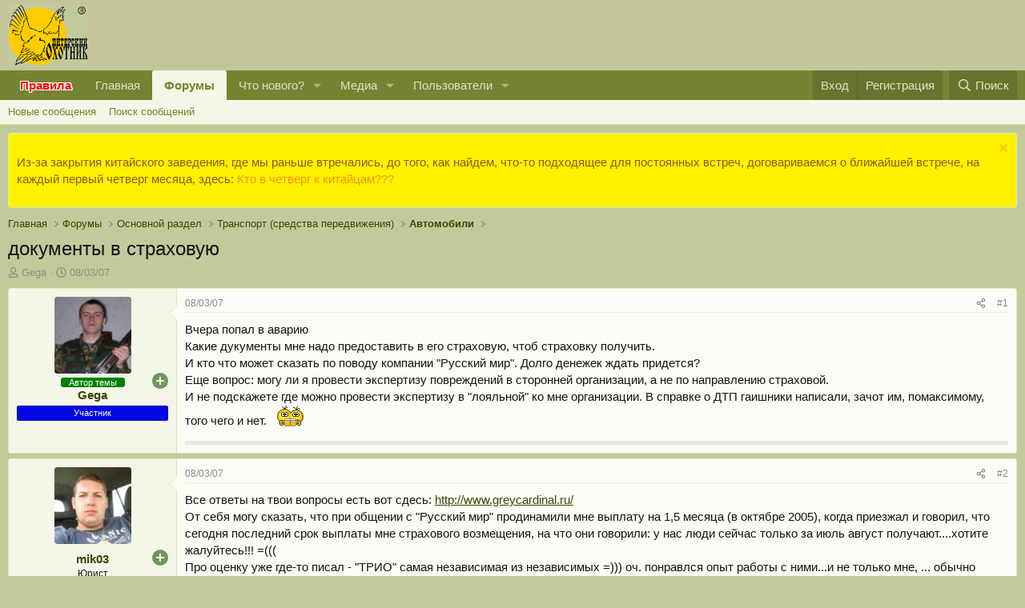

--- FILE ---
content_type: text/html; charset=utf-8
request_url: https://piterhunt.ru/f/threads/11152/
body_size: 25421
content:
<!DOCTYPE html>
<html id="XF" lang="ru-RU" dir="LTR"
	data-xf="2.3"
	data-app="public"
	
	
	data-template="thread_view"
	data-container-key="node-19"
	data-content-key="thread-11152"
	data-logged-in="false"
	data-cookie-prefix="xf_"
	data-csrf="1769264418,465774b28e131d4619a51d9abcd26098"
	class="has-no-js template-thread_view"
	>
<head>
	
	
	

	<meta charset="utf-8" />
	<title>документы в страховую | Форум Питерского Охотника</title>
	<link rel="manifest" href="/f/webmanifest.php">

	<meta http-equiv="X-UA-Compatible" content="IE=Edge" />
	<meta name="viewport" content="width=device-width, initial-scale=1, viewport-fit=cover">

	
		<meta name="theme-color" content="#c5c59c" />
	

	<meta name="apple-mobile-web-app-title" content="Питерхант">
	
		<link rel="apple-touch-icon" href="/f/data/assets/logo/maskable_icon_x192.png">
		

	
		
		<meta name="description" content="Вчера попал в аварию
Какие дукументы мне надо предоставить в его страховую, чтоб страховку получить.
И кто что может сказать по поводу компании &quot;Русский..." />
		<meta property="og:description" content="Вчера попал в аварию
Какие дукументы мне надо предоставить в его страховую, чтоб страховку получить.
И кто что может сказать по поводу компании &quot;Русский мир&quot;. Долго денежек ждать придется?
Еще вопрос: могу ли я провести экспертизу повреждений в сторонней организации, а не по направлению..." />
		<meta property="twitter:description" content="Вчера попал в аварию
Какие дукументы мне надо предоставить в его страховую, чтоб страховку получить.
И кто что может сказать по поводу компании &quot;Русский мир&quot;. Долго денежек ждать придется?
Еще..." />
	
	
		<meta property="og:url" content="https://piterhunt.ru/f/threads/11152/" />
	
		<link rel="canonical" href="https://piterhunt.ru/f/threads/11152/" />
	

	
		
	
	
	<meta property="og:site_name" content="Форум Питерского Охотника" />


	
	
		
	
	
	<meta property="og:type" content="website" />


	
	
		
	
	
	
		<meta property="og:title" content="документы в страховую" />
		<meta property="twitter:title" content="документы в страховую" />
	


	
	
	
	

	
	
	
	

	<link rel="stylesheet" href="/f/css.php?css=public%3Anormalize.css%2Cpublic%3Afa.css%2Cpublic%3Acore.less%2Cpublic%3Aapp.less&amp;s=2&amp;l=2&amp;d=1758452962&amp;k=3ca77e8ce5fbe41dd21d1b5cc8800ead5eaaa660" />

	<link rel="stylesheet" href="/f/css.php?css=public%3Abb_code.less%2Cpublic%3Amessage.less%2Cpublic%3Ampk_utils.less%2Cpublic%3Anotices.less%2Cpublic%3Ashare_controls.less%2Cpublic%3Astructured_list.less%2Cpublic%3Aextra.less&amp;s=2&amp;l=2&amp;d=1758452962&amp;k=25562641cd258b60e772db9e72715a95f41cfa17" />


	
		<script src="/f/js/xf/preamble.min.js?_v=703ce1d6"></script>
	

	
	<script src="/f/js/vendor/vendor-compiled.js?_v=703ce1d6" defer></script>
	<script src="/f/js/xf/core-compiled.js?_v=703ce1d6" defer></script>
<script src="/f/js/vendor/jquery/jquery-3.5.1.js" defer></script>

	<script>
		window.addEventListener('DOMContentLoaded', function() {
			XF.extendObject(true, XF.config, {
				// 
				userId: 0,
				enablePush: true,
				pushAppServerKey: 'BGE9xL3S5775CmCp22Bx0IHl-MfeGiILMi9d9IiL6hubwOH4DQyzaguc_5RUtjnb8U-vxpbAMee4LHl1nmjbmyM',
				url: {
					fullBase: 'https://piterhunt.ru/f/',
					basePath: '/f/',
					css: '/f/css.php?css=__SENTINEL__&s=2&l=2&d=1758452962',
					js: '/f/js/__SENTINEL__?_v=703ce1d6',
					icon: '/f/data/local/icons/__VARIANT__.svg?v=1743173246#__NAME__',
					iconInline: '/f/styles/fa/__VARIANT__/__NAME__.svg?v=5.15.3',
					keepAlive: '/f/login/keep-alive'
				},
				cookie: {
					path: '/',
					domain: '',
					prefix: 'xf_',
					secure: true,
					consentMode: 'disabled',
					consented: ["optional","_third_party"]
				},
				cacheKey: 'f3ed7234243583f554e27d349fe769c5',
				csrf: '1769264418,465774b28e131d4619a51d9abcd26098',
				js: {"\/f\/js\/MPK\/Utils\/utils.min.js?_v=703ce1d6":true},
				fullJs: false,
				css: {"public:bb_code.less":true,"public:message.less":true,"public:mpk_utils.less":true,"public:notices.less":true,"public:share_controls.less":true,"public:structured_list.less":true,"public:extra.less":true},
				time: {
					now: 1769264418,
					today: 1769202000,
					todayDow: 6,
					tomorrow: 1769288400,
					yesterday: 1769115600,
					week: 1768683600,
					month: 1767214800,
					year: 1767214800
				},
				style: {
					light: '',
					dark: '',
					defaultColorScheme: 'light'
				},
				borderSizeFeature: '3px',
				fontAwesomeWeight: 'r',
				enableRtnProtect: true,
				
				enableFormSubmitSticky: true,
				imageOptimization: '0',
				imageOptimizationQuality: 0.85,
				uploadMaxFilesize: 52428800,
				uploadMaxWidth: 1200,
				uploadMaxHeight: 0,
				allowedVideoExtensions: ["m4v","mov","mp4","mp4v","mpeg","mpg","ogv","webm"],
				allowedAudioExtensions: ["mp3","opus","ogg","wav"],
				shortcodeToEmoji: true,
				visitorCounts: {
					conversations_unread: '0',
					alerts_unviewed: '0',
					total_unread: '0',
					title_count: true,
					icon_indicator: true
				},
				jsMt: {"xf\/action.js":"d20e5503","xf\/embed.js":"d20e5503","xf\/form.js":"d20e5503","xf\/structure.js":"d20e5503","xf\/tooltip.js":"d20e5503"},
				jsState: {},
				publicMetadataLogoUrl: '',
				publicPushBadgeUrl: 'https://piterhunt.ru/f/styles/default/xenforo/bell.png'
			});

			XF.extendObject(XF.phrases, {
				// 
				date_x_at_time_y:     "{date} в {time}",
				day_x_at_time_y:      "{day} в {time}",
				yesterday_at_x:       "Вчера в {time}",
				x_minutes_ago:        "{minutes} мин. назад",
				one_minute_ago:       "1 минуту назад",
				a_moment_ago:         "Только что",
				today_at_x:           "Сегодня в {time}",
				in_a_moment:          "В настоящее время",
				in_a_minute:          "Менее минуты назад",
				in_x_minutes:         "Через {minutes} мин.",
				later_today_at_x:     "Сегодня в {time}",
				tomorrow_at_x:        "Завтра в {time}",
				short_date_x_minutes: "{minutes}m",
				short_date_x_hours:   "{hours}h",
				short_date_x_days:    "{days}d",

				day0: "Воскресенье",
				day1: "Понедельник",
				day2: "Вторник",
				day3: "Среда",
				day4: "Четверг",
				day5: "Пятница",
				day6: "Суббота",

				dayShort0: "Вос",
				dayShort1: "Пон",
				dayShort2: "Вто",
				dayShort3: "Сре",
				dayShort4: "Чет",
				dayShort5: "Пят",
				dayShort6: "Суб",

				month0: "Январь",
				month1: "Февраль",
				month2: "Март",
				month3: "Апрель",
				month4: "Май",
				month5: "Июнь",
				month6: "Июль",
				month7: "Август",
				month8: "Сентябрь",
				month9: "Октябрь",
				month10: "Ноябрь",
				month11: "Декабрь",

				active_user_changed_reload_page: "Ваша сессия истекла. Перезагрузите страницу.",
				server_did_not_respond_in_time_try_again: "Сервер не ответил вовремя. Пожалуйста, попробуйте снова.",
				oops_we_ran_into_some_problems: "Упс! Мы столкнулись с некоторыми проблемами.",
				oops_we_ran_into_some_problems_more_details_console: "Упс! Мы столкнулись с некоторыми проблемами. Пожалуйста, попробуйте позже. Более детальную информацию об ошибке Вы можете посмотреть в консоли браузера.",
				file_too_large_to_upload: "Файл слишком большой для загрузки.",
				uploaded_file_is_too_large_for_server_to_process: "Загруженный файл слишком большой для обработки сервером.",
				files_being_uploaded_are_you_sure: "Файлы все ещё загружаются. Вы действительно хотите отправить эту форму?",
				attach: "Прикрепить файлы",
				rich_text_box: "Текстовое поле с поддержкой форматирования",
				close: "Закрыть",
				link_copied_to_clipboard: "Ссылка скопирована в буфер обмена.",
				text_copied_to_clipboard: "Скопировано",
				loading: "Загрузка…",
				you_have_exceeded_maximum_number_of_selectable_items: "Вы превысили максимальное количество выбираемых элементов.",

				processing: "Обработка",
				'processing...': "Обработка…",

				showing_x_of_y_items: "Показано {count} из {total} элементов",
				showing_all_items: "Показаны все элементы",
				no_items_to_display: "Нет элементов для отображения",

				number_button_up: "Увеличить",
				number_button_down: "Уменьшить",

				push_enable_notification_title: "Push-уведомления для сайта Форум Питерского Охотника успешно активированы",
				push_enable_notification_body: "Спасибо за активацию push-уведомлений!",

				pull_down_to_refresh: "Потяните вниз для обновления",
				release_to_refresh: "Отпустите для обновления",
				refreshing: "Обновить…"
			});
		});
	</script>

	<script src="/f/js/MPK/Utils/utils.min.js?_v=703ce1d6" defer></script>



	

	
 

</head>
<body data-template="thread_view">

<div class="p-pageWrapper" id="top">

	

	<header class="p-header" id="header">
		<div class="p-header-inner">
			<div class="p-header-content">
				<div class="p-header-logo p-header-logo--image">
					<a href="https://piterhunt.ru">
						

	

	
		
		

		
	

	

	<picture data-variations="{&quot;default&quot;:{&quot;1&quot;:&quot;\/f\/..\/files\/logo.gif&quot;,&quot;2&quot;:null}}">
		
		
		

		

		<img src="/f/../files/logo.gif"  width="100" height="36" alt="Форум Питерского Охотника" />
	</picture>


					</a>
				</div>

				
			</div>
		</div>
	</header>

	
	

	
		<div class="p-navSticky p-navSticky--primary" data-xf-init="sticky-header">
			
		<nav class="p-nav">
			<div class="p-nav-inner">
				<button type="button" class="button button--plain p-nav-menuTrigger" data-xf-click="off-canvas" data-menu=".js-headerOffCanvasMenu" tabindex="0" aria-label="Меню"><span class="button-text">
					<i aria-hidden="true"></i>
				</span></button>

				<div class="p-nav-smallLogo">
					<a href="https://piterhunt.ru">
						

	

	
		
		

		
	

	

	<picture data-variations="{&quot;default&quot;:{&quot;1&quot;:&quot;\/f\/..\/files\/logo.gif&quot;,&quot;2&quot;:null}}">
		
		
		

		

		<img src="/f/../files/logo.gif"  width="100" height="36" alt="Форум Питерского Охотника" />
	</picture>


					</a>
				</div>

				<div class="p-nav-scroller hScroller" data-xf-init="h-scroller" data-auto-scroll=".p-navEl.is-selected">
					<div class="hScroller-scroll">
						<ul class="p-nav-list js-offCanvasNavSource">
<li>
	<div class="p-navEl ">
		<a href="/f/help/terms/" target="_blank" class="p-navEl-link " data-xf-key="0" data-nav-id="rules" style="color:#FF0000;font-weight:700;text-shadow:-0 -1px 0 #FFFFFF,0 -1px 0 #FFFFFF,-0 1px 0 #FFFFFF,0 1px 0 #FFFFFF,-1px -0 0 #FFFFFF,1px -0 0 #FFFFFF,-1px 0 0 #FFFFFF,1px 0 0 #FFFFFF,-1px -1px 0 #FFFFFF,1px -1px 0 #FFFFFF,-1px 1px 0 #FFFFFF,1px 1px 0 #FFFFFF,-1px -1px 0 #FFFFFF,1px -1px 0 #FFFFFF,-1px 1px 0 #FFFFFF,1px 1px 0 #FFFFFF;">Правила</a>
	</div>
</li>
							
								<li>
									
	<div class="p-navEl " >
	

		
	
	<a href="https://piterhunt.ru"
	class="p-navEl-link "
	
	data-xf-key="1"
	data-nav-id="home">Главная</a>


		

		
	
	</div>

								</li>
							
								<li>
									
	<div class="p-navEl is-selected" data-has-children="true">
	

		
	
	<a href="/f/"
	class="p-navEl-link p-navEl-link--splitMenu "
	
	
	data-nav-id="forums">Форумы</a>


		<a data-xf-key="2"
			data-xf-click="menu"
			data-menu-pos-ref="< .p-navEl"
			class="p-navEl-splitTrigger"
			role="button"
			tabindex="0"
			aria-label="Toggle expanded"
			aria-expanded="false"
			aria-haspopup="true"></a>

		
	
		<div class="menu menu--structural" data-menu="menu" aria-hidden="true">
			<div class="menu-content">
				
					
	
	
	<a href="/f/whats-new/posts/"
	class="menu-linkRow u-indentDepth0 js-offCanvasCopy "
	
	
	data-nav-id="newPosts">Новые сообщения</a>

	

				
					
	
	
	<a href="/f/search/?type=post"
	class="menu-linkRow u-indentDepth0 js-offCanvasCopy "
	
	
	data-nav-id="searchForums">Поиск сообщений</a>

	

				
			</div>
		</div>
	
	</div>

								</li>
							
								<li>
									
	<div class="p-navEl " data-has-children="true">
	

		
	
	<a href="/f/whats-new/"
	class="p-navEl-link p-navEl-link--splitMenu "
	
	
	data-nav-id="whatsNew">Что нового?</a>


		<a data-xf-key="3"
			data-xf-click="menu"
			data-menu-pos-ref="< .p-navEl"
			class="p-navEl-splitTrigger"
			role="button"
			tabindex="0"
			aria-label="Toggle expanded"
			aria-expanded="false"
			aria-haspopup="true"></a>

		
	
		<div class="menu menu--structural" data-menu="menu" aria-hidden="true">
			<div class="menu-content">
				
					
	
	
	<a href="/f/featured/"
	class="menu-linkRow u-indentDepth0 js-offCanvasCopy "
	
	
	data-nav-id="featured">Рекомендуемый контент</a>

	

				
					
	
	
	<a href="/f/whats-new/posts/"
	class="menu-linkRow u-indentDepth0 js-offCanvasCopy "
	 rel="nofollow"
	
	data-nav-id="whatsNewPosts">Новые сообщения</a>

	

				
					
	
	
	<a href="/f/whats-new/media/"
	class="menu-linkRow u-indentDepth0 js-offCanvasCopy "
	 rel="nofollow"
	
	data-nav-id="xfmgWhatsNewNewMedia">New media</a>

	

				
					
	
	
	<a href="/f/whats-new/media-comments/"
	class="menu-linkRow u-indentDepth0 js-offCanvasCopy "
	 rel="nofollow"
	
	data-nav-id="xfmgWhatsNewMediaComments">New media comments</a>

	

				
					
	
	
	<a href="/f/whats-new/latest-activity"
	class="menu-linkRow u-indentDepth0 js-offCanvasCopy "
	 rel="nofollow"
	
	data-nav-id="latestActivity">Последняя активность</a>

	

				
			</div>
		</div>
	
	</div>

								</li>
							
								<li>
									
	<div class="p-navEl " data-has-children="true">
	

		
	
	<a href="/f/media/"
	class="p-navEl-link p-navEl-link--splitMenu "
	
	
	data-nav-id="xfmg">Медиа</a>


		<a data-xf-key="4"
			data-xf-click="menu"
			data-menu-pos-ref="< .p-navEl"
			class="p-navEl-splitTrigger"
			role="button"
			tabindex="0"
			aria-label="Toggle expanded"
			aria-expanded="false"
			aria-haspopup="true"></a>

		
	
		<div class="menu menu--structural" data-menu="menu" aria-hidden="true">
			<div class="menu-content">
				
					
	
	
	<a href="/f/whats-new/media/"
	class="menu-linkRow u-indentDepth0 js-offCanvasCopy "
	 rel="nofollow"
	
	data-nav-id="xfmgNewMedia">Новые медиа</a>

	

				
					
	
	
	<a href="/f/whats-new/media-comments/"
	class="menu-linkRow u-indentDepth0 js-offCanvasCopy "
	 rel="nofollow"
	
	data-nav-id="xfmgNewComments">Новые комментарии</a>

	

				
					
	
	
	<a href="/f/search/?type=xfmg_media"
	class="menu-linkRow u-indentDepth0 js-offCanvasCopy "
	
	
	data-nav-id="xfmgSearchMedia">Поиск медиа</a>

	

				
			</div>
		</div>
	
	</div>

								</li>
							
								<li>
									
	<div class="p-navEl " data-has-children="true">
	

		
	
	<a href="/f/members/"
	class="p-navEl-link p-navEl-link--splitMenu "
	
	
	data-nav-id="members">Пользователи</a>


		<a data-xf-key="5"
			data-xf-click="menu"
			data-menu-pos-ref="< .p-navEl"
			class="p-navEl-splitTrigger"
			role="button"
			tabindex="0"
			aria-label="Toggle expanded"
			aria-expanded="false"
			aria-haspopup="true"></a>

		
	
		<div class="menu menu--structural" data-menu="menu" aria-hidden="true">
			<div class="menu-content">
				
					
	
	
	<a href="/f/members/list/"
	class="menu-linkRow u-indentDepth0 js-offCanvasCopy "
	
	
	data-nav-id="registeredMembers">Зарегистрированные пользователи</a>

	

				
					
	
	
	<a href="/f/online/"
	class="menu-linkRow u-indentDepth0 js-offCanvasCopy "
	
	
	data-nav-id="currentVisitors">Текущие посетители</a>

	

				
			</div>
		</div>
	
	</div>

								</li>
							
						</ul>
					</div>
				</div>

				<div class="p-nav-opposite">
					<div class="p-navgroup p-account p-navgroup--guest">
						
							<a href="/f/login/" class="p-navgroup-link p-navgroup-link--textual p-navgroup-link--logIn"
								data-xf-click="overlay" data-follow-redirects="on">
								<span class="p-navgroup-linkText">Вход</span>
							</a>
							
								<a href="/f/register/" class="p-navgroup-link p-navgroup-link--textual p-navgroup-link--register"
									data-xf-click="overlay" data-follow-redirects="on">
									<span class="p-navgroup-linkText">Регистрация</span>
								</a>
							
						
					</div>

					<div class="p-navgroup p-discovery">
						<a href="/f/whats-new/"
							class="p-navgroup-link p-navgroup-link--iconic p-navgroup-link--whatsnew"
							aria-label="Что нового?"
							title="Что нового?">
							<i aria-hidden="true"></i>
							<span class="p-navgroup-linkText">Что нового?</span>
						</a>

						
							<a href="/f/search/"
								class="p-navgroup-link p-navgroup-link--iconic p-navgroup-link--search"
								data-xf-click="menu"
								data-xf-key="/"
								aria-label="Поиск"
								aria-expanded="false"
								aria-haspopup="true"
								title="Поиск">
								<i aria-hidden="true"></i>
								<span class="p-navgroup-linkText">Поиск</span>
							</a>
							<div class="menu menu--structural menu--wide" data-menu="menu" aria-hidden="true">
								<form action="/f/search/search" method="post"
									class="menu-content"
									data-xf-init="quick-search">

									<h3 class="menu-header">Поиск</h3>
									
									<div class="menu-row">
										
											<div class="inputGroup inputGroup--joined">
												<input type="text" class="input" name="keywords" data-acurl="/f/search/auto-complete" placeholder="Поиск…" aria-label="Поиск" data-menu-autofocus="true" />
												
			<select name="constraints" class="js-quickSearch-constraint input" aria-label="Search within">
				<option value="">Везде</option>
<option value="{&quot;search_type&quot;:&quot;post&quot;}">Темы</option>
<option value="{&quot;search_type&quot;:&quot;post&quot;,&quot;c&quot;:{&quot;nodes&quot;:[19],&quot;child_nodes&quot;:1}}">Этот форум</option>
<option value="{&quot;search_type&quot;:&quot;post&quot;,&quot;c&quot;:{&quot;thread&quot;:11152}}">Эта тема</option>

			</select>
		
											</div>
										
									</div>

									
									<div class="menu-row">
										<label class="iconic"><input type="checkbox"  name="c[title_only]" value="1" /><i aria-hidden="true"></i><span class="iconic-label">Искать только в заголовках</span></label>

									</div>
									
									<div class="menu-row">
										<div class="inputGroup">
											<span class="inputGroup-text" id="ctrl_search_menu_by_member">От:</span>
											<input type="text" class="input" name="c[users]" data-xf-init="auto-complete" placeholder="Пользователь" aria-labelledby="ctrl_search_menu_by_member" />
										</div>
									</div>
									<div class="menu-footer">
									<span class="menu-footer-controls">
										<button type="submit" class="button button--icon button--icon--search button--primary"><i class="fa--xf far fa-search "><svg xmlns="http://www.w3.org/2000/svg" role="img" aria-hidden="true" ><use href="/f/data/local/icons/regular.svg?v=1743173246#search"></use></svg></i><span class="button-text">Поиск</span></button>
										<button type="submit" class="button " name="from_search_menu"><span class="button-text">Расширенный поиск…</span></button>
									</span>
									</div>

									<input type="hidden" name="_xfToken" value="1769264418,465774b28e131d4619a51d9abcd26098" />
								</form>
							</div>
						
					</div>
				</div>
			</div>
		</nav>
	
		</div>
		
		
			<div class="p-sectionLinks">
				<div class="p-sectionLinks-inner hScroller" data-xf-init="h-scroller">
					<div class="hScroller-scroll">
						<ul class="p-sectionLinks-list">
							
								<li>
									
	<div class="p-navEl " >
	

		
	
	<a href="/f/whats-new/posts/"
	class="p-navEl-link "
	
	data-xf-key="alt+1"
	data-nav-id="newPosts">Новые сообщения</a>


		

		
	
	</div>

								</li>
							
								<li>
									
	<div class="p-navEl " >
	

		
	
	<a href="/f/search/?type=post"
	class="p-navEl-link "
	
	data-xf-key="alt+2"
	data-nav-id="searchForums">Поиск сообщений</a>


		

		
	
	</div>

								</li>
							
						</ul>
					</div>
				</div>
			</div>
			
	
		

	<div class="offCanvasMenu offCanvasMenu--nav js-headerOffCanvasMenu" data-menu="menu" aria-hidden="true" data-ocm-builder="navigation">
		<div class="offCanvasMenu-backdrop" data-menu-close="true"></div>
		<div class="offCanvasMenu-content">
			<div class="offCanvasMenu-header">
				Меню
				<a class="offCanvasMenu-closer" data-menu-close="true" role="button" tabindex="0" aria-label="Закрыть"></a>
			</div>
			
				<div class="p-offCanvasRegisterLink">
					<div class="offCanvasMenu-linkHolder">
						<a href="/f/login/" class="offCanvasMenu-link" data-xf-click="overlay" data-menu-close="true">
							Вход
						</a>
					</div>
					<hr class="offCanvasMenu-separator" />
					
						<div class="offCanvasMenu-linkHolder">
							<a href="/f/register/" class="offCanvasMenu-link" data-xf-click="overlay" data-menu-close="true">
								Регистрация
							</a>
						</div>
						<hr class="offCanvasMenu-separator" />
					
				</div>
			
			<div class="js-offCanvasNavTarget"></div>
			<div class="offCanvasMenu-installBanner js-installPromptContainer" style="display: none;" data-xf-init="install-prompt">
				<div class="offCanvasMenu-installBanner-header">Приложение</div>
				<button type="button" class="button js-installPromptButton"><span class="button-text">Установить</span></button>
				<template class="js-installTemplateIOS">
					<div class="js-installTemplateContent">
						<div class="overlay-title">Как установить приложение на iOS</div>
						<div class="block-body">
							<div class="block-row">
								<p>
									Смотрите видео ниже, чтобы узнать, как установить наш сайт в качестве веб-приложения на домашнем экране.
								</p>
								<p style="text-align: center">
									<video src="/f/styles/default/xenforo/add_to_home.mp4"
										width="280" height="480" autoplay loop muted playsinline></video>
								</p>
								<p>
									<small><strong>Примечание:</strong> Эта возможность может быть недоступна в некоторых браузерах.</small>
								</p>
							</div>
						</div>
					</div>
				</template>
			</div>
		</div>
	</div>

	<div class="p-body">
		<div class="p-body-inner">
			<!--XF:EXTRA_OUTPUT-->

			
				
	
		
		

		<ul class="notices notices--block  js-notices"
			data-xf-init="notices"
			data-type="block"
			data-scroll-interval="6">

			
				
	<li class="notice js-notice notice--accent"
		data-notice-id="8"
		data-delay-duration="0"
		data-display-duration="0"
		data-auto-dismiss=""
		data-visibility="">

		
		<div class="notice-content">
			
				<a href="/f/account/dismiss-notice?notice_id=8" class="notice-dismiss js-noticeDismiss" data-xf-init="tooltip" title="Скрыть объявление"></a>
			
			<p>Из-за закрытия китайского заведения, где мы раньше втречались, до того, как найдем, что-то подходящее для постоянных встреч, договариваемся о ближайшей встрече, на каждый первый четверг месяца, здесь: <a href="https://piterhunt.ru/scripts/forum/showthread.php?t=123809" target="_blank">Кто в четверг к китайцам???</a></p>
		</div>
	</li>

			
		</ul>
	

			

			

			
			
	
		<ul class="p-breadcrumbs "
			itemscope itemtype="https://schema.org/BreadcrumbList">
			
				

				
				

				
					
					
	<li itemprop="itemListElement" itemscope itemtype="https://schema.org/ListItem">
		<a href="https://piterhunt.ru" itemprop="item">
			<span itemprop="name">Главная</span>
		</a>
		<meta itemprop="position" content="1" />
	</li>

				

				
					
					
	<li itemprop="itemListElement" itemscope itemtype="https://schema.org/ListItem">
		<a href="/f/" itemprop="item">
			<span itemprop="name">Форумы</span>
		</a>
		<meta itemprop="position" content="2" />
	</li>

				
				
					
					
	<li itemprop="itemListElement" itemscope itemtype="https://schema.org/ListItem">
		<a href="/f/categories/234/" itemprop="item">
			<span itemprop="name">Основной раздел</span>
		</a>
		<meta itemprop="position" content="3" />
	</li>

				
					
					
	<li itemprop="itemListElement" itemscope itemtype="https://schema.org/ListItem">
		<a href="/f/categories/505/" itemprop="item">
			<span itemprop="name">Транспорт (средства передвижения)</span>
		</a>
		<meta itemprop="position" content="4" />
	</li>

				
					
					
	<li itemprop="itemListElement" itemscope itemtype="https://schema.org/ListItem">
		<a href="/f/forums/19/" itemprop="item">
			<span itemprop="name">Автомобили</span>
		</a>
		<meta itemprop="position" content="5" />
	</li>

				
			
		</ul>
	

			

			
	<noscript class="js-jsWarning"><div class="blockMessage blockMessage--important blockMessage--iconic u-noJsOnly">JavaScript отключён. Чтобы полноценно использовать наш сайт, включите JavaScript в своём браузере.</div></noscript>

			
	<div class="blockMessage blockMessage--important blockMessage--iconic js-browserWarning" style="display: none">Вы используете устаревший браузер. Этот и другие сайты могут отображаться в нём некорректно.<br />Вам необходимо обновить браузер или попробовать использовать <a href="https://www.google.com/chrome/" target="_blank" rel="noopener">другой</a>.</div>


			
				<div class="p-body-header">
					
						
							<div class="p-title ">
								
									
										<h1 class="p-title-value">документы в страховую</h1>
									
									
								
							</div>
						

						
							<div class="p-description">
	<ul class="listInline listInline--bullet">
		<li>
			<i class="fa--xf far fa-user "><svg xmlns="http://www.w3.org/2000/svg" role="img" ><title>Автор темы</title><use href="/f/data/local/icons/regular.svg?v=1743173246#user"></use></svg></i>
			<span class="u-srOnly">Автор темы</span>

			<a href="/f/members/555/" class="username  u-concealed" dir="auto" data-user-id="555" data-xf-init="member-tooltip">Gega</a>
		</li>
		<li>
			<i class="fa--xf far fa-clock "><svg xmlns="http://www.w3.org/2000/svg" role="img" ><title>Дата начала</title><use href="/f/data/local/icons/regular.svg?v=1743173246#clock"></use></svg></i>
			<span class="u-srOnly">Дата начала</span>

			<a href="/f/threads/11152/" class="u-concealed"><time  class="u-dt" dir="auto" datetime="2007-03-08T15:14:16+0300" data-timestamp="1173356056" data-date="08/03/07" data-time="15:14" data-short="Мар &#039;07" title="08/03/07 в 15:14">08/03/07</time></a>
		</li>
		
		
	</ul>
</div>
						
					
				</div>
			

			<div class="p-body-main  ">
				
				<div class="p-body-contentCol"></div>
				

				

				<div class="p-body-content">
					
					<div class="p-body-pageContent">










	
	
	
		
	
	
	


	
	
	
		
	
	
	


	
	
		
	
	
	


	
	



	












	

	
		
	























<div class="block block--messages" data-xf-init="" data-type="post" data-href="/f/inline-mod/" data-search-target="*">

	<span class="u-anchorTarget" id="posts"></span>

	
		
	

	

	<div class="block-outer"></div>

	

	
		
	<div class="block-outer js-threadStatusField"></div>

	

	<div class="block-container lbContainer"
		data-xf-init="lightbox select-to-quote"
		data-message-selector=".js-post"
		data-lb-id="thread-11152"
		data-lb-universal="0">

		<div class="block-body js-replyNewMessageContainer">



			
				


					

					
						

	
	

				



	

	
	<article class="message message--post js-post js-inlineModContainer  "
		data-author="Gega"
		data-content="post-139833"
		id="js-post-139833"
		>

		

		<span class="u-anchorTarget" id="post-139833"></span>

		
			<div class="message-inner">
				
					<div class="message-cell message-cell--user">
						

	<section class="message-user"
		>

		

		<div class="message-avatar ">
			<div class="message-avatar-wrapper">
				<a href="/f/members/555/" class="avatar avatar--m" data-user-id="555" data-xf-init="member-tooltip">
			<img src="/f/data/avatars/m/0/555.jpg?1672681163"  alt="Gega" class="avatar-u555-m" width="96" height="96" loading="lazy" /> 
		</a>
				
			</div>
									
					<div class="mpk-utils-topic-starter-banner-container">				
						<span class="mpk-utils-topic-starter-banner">Автор темы</span>
					</div>
				 

		</div>
		<div class="message-userDetails">
			<h4 class="message-name"><a href="/f/members/555/" class="username " dir="auto" data-user-id="555" data-xf-init="member-tooltip">Gega</a></h4>
			
			<div class="userBanner userBanner userBanner--blue message-userBanner"><span class="userBanner-before"></span><strong>Участник</strong><span class="userBanner-after"></span></div>
		</div>
		
			
			

	<div class="extra-icon-contaner">
		<div class="pm-icon" style="--width: 20px; --line-width: 2px; --top-pix: -60px; --color: #70975B;"></div>
	</div>	

			
				<div class="message-userExtras">
				
					
						<dl class="pairs pairs--justified">
							<dt>С нами с</dt>
							<dd>11/11/04</dd>
						</dl>
					
					
						<dl class="pairs pairs--justified">
							<dt>Постов</dt>
							<dd>103</dd>
						</dl>
					
					
					
						<dl class="pairs pairs--justified">
							<dt>Оценка</dt>
							<dd>11</dd>
						</dl>
					
					
					
					
						<dl class="pairs pairs--justified">
							<dt><strong>Живу в:</strong></dt>
							<dd>
								
									<a href="/f/misc/location-info?location=%D0%A1%D0%B0%D0%BD%D0%BA%D1%82-%D0%9F%D0%B5%D1%82%D0%B5%D1%80%D0%B1%D1%83%D1%80%D0%B3" rel="nofollow noreferrer" target="_blank" class="u-concealed">Санкт-Петербург</a>
								
							</dd>
						</dl>
					
					
					

						

	
		
			

			
				<dl class="pairs pairs--justified" data-field="imja">
	
		
		<dl class="pairs pairs--justified" data-field="imja">
					<dt><strong>Для знакомых</strong></dt>
					<dd>Олег</dd>
				</dl>
	
</dl>

			
		
	
		
			

			
				<dl class="pairs pairs--justified" data-field="oxochus_s">
	
		<dt><strong>Охочусь с</strong></dt>
		<dd>2004</dd>
	
</dl>

			
		
	
		
			

			
				<dl class="pairs pairs--justified" data-field="oruzhie">
	
		
		<dl class="pairs pairs--justified" data-field="oruzhie">
					<dt><strong>Оружие</strong></dt>
					<dd>Иж-27 ЕМ</dd>
				</dl>
	
</dl>

			
		
	
		
	

						
					
				
				</div>
			
		
		<span class="message-userArrow"></span>
	</section>

					</div>
				

				
					<div class="message-cell message-cell--main">
					
						<div class="message-main js-quickEditTarget">

							
								

	

	<header class="message-attribution message-attribution--split">
		<ul class="message-attribution-main listInline ">
			
			
			<li class="u-concealed">
				<a href="/f/threads/11152/post-139833" rel="nofollow" >
					<time  class="u-dt" dir="auto" datetime="2007-03-08T15:14:16+0300" data-timestamp="1173356056" data-date="08/03/07" data-time="15:14" data-short="Мар &#039;07" title="08/03/07 в 15:14">08/03/07</time>
				</a>
			</li>
			
		</ul>

		<ul class="message-attribution-opposite message-attribution-opposite--list ">
			
			<li>
				<a href="/f/threads/11152/post-139833"
					class="message-attribution-gadget"
					data-xf-init="share-tooltip"
					data-href="/f/posts/139833/share"
					aria-label="Поделиться"
					rel="nofollow">
					<i class="fa--xf far fa-share-alt "><svg xmlns="http://www.w3.org/2000/svg" role="img" aria-hidden="true" ><use href="/f/data/local/icons/regular.svg?v=1743173246#share-alt"></use></svg></i>
				</a>
			</li>
			
				<li class="u-hidden js-embedCopy">
					
	<a href="javascript:"
		data-xf-init="copy-to-clipboard"
		data-copy-text="&lt;div class=&quot;js-xf-embed&quot; data-url=&quot;https://piterhunt.ru/f&quot; data-content=&quot;post-139833&quot;&gt;&lt;/div&gt;&lt;script defer src=&quot;https://piterhunt.ru/f/js/xf/external_embed.js?_v=703ce1d6&quot;&gt;&lt;/script&gt;"
		data-success="Embed code HTML copied to clipboard."
		class="">
		<i class="fa--xf far fa-code "><svg xmlns="http://www.w3.org/2000/svg" role="img" aria-hidden="true" ><use href="/f/data/local/icons/regular.svg?v=1743173246#code"></use></svg></i>
	</a>

				</li>
			
			
			
				<li>
					<a href="/f/threads/11152/post-139833" rel="nofollow">
						#1
					</a>
				</li>
			
		</ul>
	</header>

							

							<div class="message-content js-messageContent">
							

								
									
	
	
	

								

								
									
	

	<div class="message-userContent lbContainer js-lbContainer "
		data-lb-id="post-139833"
		data-lb-caption-desc="Gega &middot; 08/03/07 в 15:14">

		
			

	
		
	

		

		<article class="message-body js-selectToQuote">
			
				
			

			<div >
				
					<div class="bbWrapper">Вчера попал в аварию<br />
Какие дукументы мне надо предоставить в его страховую, чтоб страховку получить.<br />
И кто что может сказать по поводу компании &quot;Русский мир&quot;. Долго денежек ждать придется?<br />
Еще вопрос: могу ли я провести экспертизу повреждений в сторонней организации, а не по направлению страховой.<br />
И не подскажете где можно провести экспертизу в &quot;лояльной&quot; ко мне организации. В справке о ДТП гаишники написали, зачот им, помаксимому, того чего и нет. <img src="/f/styles/images/smiles/vb/az.gif"  class="smilie" loading="lazy" alt=":az:" title="Az    :az:" data-shortname=":az:" /></div>
				
			</div>

			<div class="js-selectToQuoteEnd">&nbsp;</div>
			
				
			
		</article>

		
			

	
		
	

		

		
	</div>

								

								
									
	

	

								

								
									
	

								

							
							</div>

							
								
	

	<footer class="message-footer">
		

		

		<div class="reactionsBar js-reactionsList ">
			
		</div>

		<div class="js-historyTarget message-historyTarget toggleTarget" data-href="trigger-href"></div>
	</footer>

							
						</div>

					
					</div>
				
			</div>
		
	</article>

	
	

					

					

				

					

					
						

	
	



	

	
	<article class="message message--post js-post js-inlineModContainer  "
		data-author="mik03"
		data-content="post-139858"
		id="js-post-139858"
		itemscope itemtype="https://schema.org/Comment" itemid="https://piterhunt.ru/f/posts/139858/">

		
			<meta itemprop="parentItem" itemscope itemid="https://piterhunt.ru/f/threads/11152/" />
		

		<span class="u-anchorTarget" id="post-139858"></span>

		
			<div class="message-inner">
				
					<div class="message-cell message-cell--user">
						

	<section class="message-user"
		itemprop="author" itemscope itemtype="https://schema.org/Person" itemid="https://piterhunt.ru/f/members/1162/">

		
			<meta itemprop="url" content="https://piterhunt.ru/f/members/1162/" />
		

		<div class="message-avatar ">
			<div class="message-avatar-wrapper">
				<a href="/f/members/1162/" class="avatar avatar--m" data-user-id="1162" data-xf-init="member-tooltip">
			<img src="/f/data/avatars/m/1/1162.jpg?1672681171"  alt="mik03" class="avatar-u1162-m" width="96" height="96" loading="lazy" itemprop="image" /> 
		</a>
				
			</div>
				 

		</div>
		<div class="message-userDetails">
			<h4 class="message-name"><a href="/f/members/1162/" class="username " dir="auto" data-user-id="1162" data-xf-init="member-tooltip"><span itemprop="name">mik03</span></a></h4>
			<h5 class="userTitle message-userTitle" dir="auto" itemprop="jobTitle">Юрист</h5>
			<div class="userBanner userBanner userBanner--orange message-userBanner" itemprop="jobTitle"><span class="userBanner-before"></span><strong>Завсегдатай</strong><span class="userBanner-after"></span></div>
		</div>
		
			
			

	<div class="extra-icon-contaner">
		<div class="pm-icon" style="--width: 20px; --line-width: 2px; --top-pix: -60px; --color: #70975B;"></div>
	</div>	

			
				<div class="message-userExtras">
				
					
						<dl class="pairs pairs--justified">
							<dt>С нами с</dt>
							<dd>21/04/05</dd>
						</dl>
					
					
						<dl class="pairs pairs--justified">
							<dt>Постов</dt>
							<dd>1 250</dd>
						</dl>
					
					
					
						<dl class="pairs pairs--justified">
							<dt>Оценка</dt>
							<dd>279</dd>
						</dl>
					
					
					
					
						<dl class="pairs pairs--justified">
							<dt><strong>Живу в:</strong></dt>
							<dd>
								
									<a href="/f/misc/location-info?location=%D0%A1%D0%B0%D0%BD%D0%BA%D1%82-%D0%9F%D0%B5%D1%82%D0%B5%D1%80%D0%B1%D1%83%D1%80%D0%B3" rel="nofollow noreferrer" target="_blank" class="u-concealed">Санкт-Петербург</a>
								
							</dd>
						</dl>
					
					
					

						

	
		
			

			
				<dl class="pairs pairs--justified" data-field="imja">
	
		
		<dl class="pairs pairs--justified" data-field="imja">
					<dt><strong>Для знакомых</strong></dt>
					<dd>Михаил</dd>
				</dl>
	
</dl>

			
		
	
		
			

			
				<dl class="pairs pairs--justified" data-field="oxochus_s">
	
		<dt><strong>Охочусь с</strong></dt>
		<dd>1998</dd>
	
</dl>

			
		
	
		
			

			
				<dl class="pairs pairs--justified" data-field="oruzhie">
	
		
		<dl class="pairs pairs--justified" data-field="oruzhie">
					<dt><strong>Оружие</strong></dt>
					<dd>ИЖ-26е</dd>
				</dl>
	
</dl>

			
		
	
		
	

						
					
				
				</div>
			
		
		<span class="message-userArrow"></span>
	</section>

					</div>
				

				
					<div class="message-cell message-cell--main">
					
						<div class="message-main js-quickEditTarget">

							
								

	

	<header class="message-attribution message-attribution--split">
		<ul class="message-attribution-main listInline ">
			
			
			<li class="u-concealed">
				<a href="/f/threads/11152/post-139858" rel="nofollow" itemprop="url">
					<time  class="u-dt" dir="auto" datetime="2007-03-08T18:32:27+0300" data-timestamp="1173367947" data-date="08/03/07" data-time="18:32" data-short="Мар &#039;07" title="08/03/07 в 18:32" itemprop="datePublished">08/03/07</time>
				</a>
			</li>
			
		</ul>

		<ul class="message-attribution-opposite message-attribution-opposite--list ">
			
			<li>
				<a href="/f/threads/11152/post-139858"
					class="message-attribution-gadget"
					data-xf-init="share-tooltip"
					data-href="/f/posts/139858/share"
					aria-label="Поделиться"
					rel="nofollow">
					<i class="fa--xf far fa-share-alt "><svg xmlns="http://www.w3.org/2000/svg" role="img" aria-hidden="true" ><use href="/f/data/local/icons/regular.svg?v=1743173246#share-alt"></use></svg></i>
				</a>
			</li>
			
				<li class="u-hidden js-embedCopy">
					
	<a href="javascript:"
		data-xf-init="copy-to-clipboard"
		data-copy-text="&lt;div class=&quot;js-xf-embed&quot; data-url=&quot;https://piterhunt.ru/f&quot; data-content=&quot;post-139858&quot;&gt;&lt;/div&gt;&lt;script defer src=&quot;https://piterhunt.ru/f/js/xf/external_embed.js?_v=703ce1d6&quot;&gt;&lt;/script&gt;"
		data-success="Embed code HTML copied to clipboard."
		class="">
		<i class="fa--xf far fa-code "><svg xmlns="http://www.w3.org/2000/svg" role="img" aria-hidden="true" ><use href="/f/data/local/icons/regular.svg?v=1743173246#code"></use></svg></i>
	</a>

				</li>
			
			
			
				<li>
					<a href="/f/threads/11152/post-139858" rel="nofollow">
						#2
					</a>
				</li>
			
		</ul>
	</header>

							

							<div class="message-content js-messageContent">
							

								
									
	
	
	

								

								
									
	

	<div class="message-userContent lbContainer js-lbContainer "
		data-lb-id="post-139858"
		data-lb-caption-desc="mik03 &middot; 08/03/07 в 18:32">

		

		<article class="message-body js-selectToQuote">
			
				
			

			<div itemprop="text">
				
					<div class="bbWrapper">Все ответы на твои вопросы есть вот сдесь: <a href="http://www.greycardinal.ru/" target="_blank" class="link link--external" data-proxy-href="/f/proxy.php?link=http%3A%2F%2Fwww.greycardinal.ru%2F&amp;hash=b29c3b155f0620fb9ca6ea8208306c6e" rel="nofollow ugc noopener">http://www.greycardinal.ru/</a> <br />
  От себя могу сказать, что при общении с &quot;Русский мир&quot; продинамили мне выплату на 1,5 месяца (в октябре 2005), когда приезжал и говорил, что сегодня последний срок выплаты мне страхового возмещения, на что они говорили: у нас люди сейчас только за июль август получают....хотите жалуйтесь!!! =(((<br />
  Про оценку уже где-то писал - &quot;ТРИО&quot; самая независимая из независимых =))) оч. понравлся опыт работы с ними...и не только мне, ... обычно делал полностью повреждения и оставалось еще на пару ящиков пива... =))) Оценку делать будешь через Русский мир (читай закон об ОСАГО), но как ты понимаешь сумма будет занижена в неск. раз, плюс сама страховая еще снизит сумму оценки - получатся гроши...<br />
  Никто не запретит тебе сделать параллельно оценку в любой другой оценочной компании (главное не говори в какой страховой у тебя страх. случай-иначе опять же расчет будет немного иным, ... и опять же не в твою пользу =)))). Но потом надо будет доказывать, что именно по твоей оценке должна производиться выплата - а это геммор....й. Но если повреждения серьезные, то это того стоит. Вообщем, читай вышеуказанный сайт - там все есть!<br />
  Удачи!</div>
				
			</div>

			<div class="js-selectToQuoteEnd">&nbsp;</div>
			
				
			
		</article>

		

		
	</div>

								

								
									
	

	

								

								
									
	

								

							
							</div>

							
								
	

	<footer class="message-footer">
		
			<div class="message-microdata" itemprop="interactionStatistic" itemtype="https://schema.org/InteractionCounter" itemscope>
				<meta itemprop="userInteractionCount" content="0" />
				<meta itemprop="interactionType" content="https://schema.org/LikeAction" />
			</div>
		

		

		<div class="reactionsBar js-reactionsList ">
			
		</div>

		<div class="js-historyTarget message-historyTarget toggleTarget" data-href="trigger-href"></div>
	</footer>

							
						</div>

					
					</div>
				
			</div>
		
	</article>

	
	

					

					

				

					

					
						

	
	



	

	
	<article class="message message--post js-post js-inlineModContainer  "
		data-author="Друид"
		data-content="post-139933"
		id="js-post-139933"
		itemscope itemtype="https://schema.org/Comment" itemid="https://piterhunt.ru/f/posts/139933/">

		
			<meta itemprop="parentItem" itemscope itemid="https://piterhunt.ru/f/threads/11152/" />
		

		<span class="u-anchorTarget" id="post-139933"></span>

		
			<div class="message-inner">
				
					<div class="message-cell message-cell--user">
						

	<section class="message-user"
		itemprop="author" itemscope itemtype="https://schema.org/Person" itemid="https://piterhunt.ru/f/members/1540/">

		
			<meta itemprop="url" content="https://piterhunt.ru/f/members/1540/" />
		

		<div class="message-avatar ">
			<div class="message-avatar-wrapper">
				<a href="/f/members/1540/" class="avatar avatar--m" data-user-id="1540" data-xf-init="member-tooltip">
			<img src="/f/data/avatars/m/1/1540.jpg?1672681179"  alt="Друид" class="avatar-u1540-m" width="96" height="96" loading="lazy" itemprop="image" /> 
		</a>
				
			</div>
				 

		</div>
		<div class="message-userDetails">
			<h4 class="message-name"><a href="/f/members/1540/" class="username " dir="auto" data-user-id="1540" data-xf-init="member-tooltip"><span itemprop="name">Друид</span></a></h4>
			
			<div class="userBanner userBanner userBanner--blue message-userBanner" itemprop="jobTitle"><span class="userBanner-before"></span><strong>Участник</strong><span class="userBanner-after"></span></div>
		</div>
		
			
			

	<div class="extra-icon-contaner">
		<div class="pm-icon" style="--width: 20px; --line-width: 2px; --top-pix: -60px; --color: #70975B;"></div>
	</div>	

			
				<div class="message-userExtras">
				
					
						<dl class="pairs pairs--justified">
							<dt>С нами с</dt>
							<dd>11/08/05</dd>
						</dl>
					
					
						<dl class="pairs pairs--justified">
							<dt>Постов</dt>
							<dd>378</dd>
						</dl>
					
					
					
						<dl class="pairs pairs--justified">
							<dt>Оценка</dt>
							<dd>41</dd>
						</dl>
					
					
					
					
						<dl class="pairs pairs--justified">
							<dt><strong>Живу в:</strong></dt>
							<dd>
								
									<a href="/f/misc/location-info?location=%D0%A1%D0%9F%D0%B1.%D0%92%D0%9E" rel="nofollow noreferrer" target="_blank" class="u-concealed">СПб.ВО</a>
								
							</dd>
						</dl>
					
					
					

						

	
		
			

			
				<dl class="pairs pairs--justified" data-field="imja">
	
		
		<dl class="pairs pairs--justified" data-field="imja">
					<dt><strong>Для знакомых</strong></dt>
					<dd>Сергей</dd>
				</dl>
	
</dl>

			
		
	
		
	
		
			

			
				<dl class="pairs pairs--justified" data-field="oruzhie">
	
		
		<dl class="pairs pairs--justified" data-field="oruzhie">
					<dt><strong>Оружие</strong></dt>
					<dd>ТОЗ- 34</dd>
				</dl>
	
</dl>

			
		
	
		
	

						
					
				
				</div>
			
		
		<span class="message-userArrow"></span>
	</section>

					</div>
				

				
					<div class="message-cell message-cell--main">
					
						<div class="message-main js-quickEditTarget">

							
								

	

	<header class="message-attribution message-attribution--split">
		<ul class="message-attribution-main listInline ">
			
			
			<li class="u-concealed">
				<a href="/f/threads/11152/post-139933" rel="nofollow" itemprop="url">
					<time  class="u-dt" dir="auto" datetime="2007-03-09T09:47:12+0300" data-timestamp="1173422832" data-date="09/03/07" data-time="09:47" data-short="Мар &#039;07" title="09/03/07 в 09:47" itemprop="datePublished">09/03/07</time>
				</a>
			</li>
			
		</ul>

		<ul class="message-attribution-opposite message-attribution-opposite--list ">
			
			<li>
				<a href="/f/threads/11152/post-139933"
					class="message-attribution-gadget"
					data-xf-init="share-tooltip"
					data-href="/f/posts/139933/share"
					aria-label="Поделиться"
					rel="nofollow">
					<i class="fa--xf far fa-share-alt "><svg xmlns="http://www.w3.org/2000/svg" role="img" aria-hidden="true" ><use href="/f/data/local/icons/regular.svg?v=1743173246#share-alt"></use></svg></i>
				</a>
			</li>
			
				<li class="u-hidden js-embedCopy">
					
	<a href="javascript:"
		data-xf-init="copy-to-clipboard"
		data-copy-text="&lt;div class=&quot;js-xf-embed&quot; data-url=&quot;https://piterhunt.ru/f&quot; data-content=&quot;post-139933&quot;&gt;&lt;/div&gt;&lt;script defer src=&quot;https://piterhunt.ru/f/js/xf/external_embed.js?_v=703ce1d6&quot;&gt;&lt;/script&gt;"
		data-success="Embed code HTML copied to clipboard."
		class="">
		<i class="fa--xf far fa-code "><svg xmlns="http://www.w3.org/2000/svg" role="img" aria-hidden="true" ><use href="/f/data/local/icons/regular.svg?v=1743173246#code"></use></svg></i>
	</a>

				</li>
			
			
			
				<li>
					<a href="/f/threads/11152/post-139933" rel="nofollow">
						#3
					</a>
				</li>
			
		</ul>
	</header>

							

							<div class="message-content js-messageContent">
							

								
									
	
	
	

								

								
									
	

	<div class="message-userContent lbContainer js-lbContainer "
		data-lb-id="post-139933"
		data-lb-caption-desc="Друид &middot; 09/03/07 в 09:47">

		

		<article class="message-body js-selectToQuote">
			
				
			

			<div itemprop="text">
				
					<div class="bbWrapper">Точно сказать не могу,но слышал что с оценщиком можно поработать финансово.В этом случае сумма возрастает в твою пользу по максимуму.</div>
				
			</div>

			<div class="js-selectToQuoteEnd">&nbsp;</div>
			
				
			
		</article>

		

		
	</div>

								

								
									
	

	

								

								
									
	

								

							
							</div>

							
								
	

	<footer class="message-footer">
		
			<div class="message-microdata" itemprop="interactionStatistic" itemtype="https://schema.org/InteractionCounter" itemscope>
				<meta itemprop="userInteractionCount" content="0" />
				<meta itemprop="interactionType" content="https://schema.org/LikeAction" />
			</div>
		

		

		<div class="reactionsBar js-reactionsList ">
			
		</div>

		<div class="js-historyTarget message-historyTarget toggleTarget" data-href="trigger-href"></div>
	</footer>

							
						</div>

					
					</div>
				
			</div>
		
	</article>

	
	

					

					

				

					

					
						

	
	



	

	
	<article class="message message--post js-post js-inlineModContainer  "
		data-author="Gega"
		data-content="post-139944"
		id="js-post-139944"
		itemscope itemtype="https://schema.org/Comment" itemid="https://piterhunt.ru/f/posts/139944/">

		
			<meta itemprop="parentItem" itemscope itemid="https://piterhunt.ru/f/threads/11152/" />
		

		<span class="u-anchorTarget" id="post-139944"></span>

		
			<div class="message-inner">
				
					<div class="message-cell message-cell--user">
						

	<section class="message-user"
		itemprop="author" itemscope itemtype="https://schema.org/Person" itemid="https://piterhunt.ru/f/members/555/">

		
			<meta itemprop="url" content="https://piterhunt.ru/f/members/555/" />
		

		<div class="message-avatar ">
			<div class="message-avatar-wrapper">
				<a href="/f/members/555/" class="avatar avatar--m" data-user-id="555" data-xf-init="member-tooltip">
			<img src="/f/data/avatars/m/0/555.jpg?1672681163"  alt="Gega" class="avatar-u555-m" width="96" height="96" loading="lazy" itemprop="image" /> 
		</a>
				
			</div>
									
					<div class="mpk-utils-topic-starter-banner-container">				
						<span class="mpk-utils-topic-starter-banner">Автор темы</span>
					</div>
				 

		</div>
		<div class="message-userDetails">
			<h4 class="message-name"><a href="/f/members/555/" class="username " dir="auto" data-user-id="555" data-xf-init="member-tooltip"><span itemprop="name">Gega</span></a></h4>
			
			<div class="userBanner userBanner userBanner--blue message-userBanner" itemprop="jobTitle"><span class="userBanner-before"></span><strong>Участник</strong><span class="userBanner-after"></span></div>
		</div>
		
			
			

	<div class="extra-icon-contaner">
		<div class="pm-icon" style="--width: 20px; --line-width: 2px; --top-pix: -60px; --color: #70975B;"></div>
	</div>	

			
				<div class="message-userExtras">
				
					
						<dl class="pairs pairs--justified">
							<dt>С нами с</dt>
							<dd>11/11/04</dd>
						</dl>
					
					
						<dl class="pairs pairs--justified">
							<dt>Постов</dt>
							<dd>103</dd>
						</dl>
					
					
					
						<dl class="pairs pairs--justified">
							<dt>Оценка</dt>
							<dd>11</dd>
						</dl>
					
					
					
					
						<dl class="pairs pairs--justified">
							<dt><strong>Живу в:</strong></dt>
							<dd>
								
									<a href="/f/misc/location-info?location=%D0%A1%D0%B0%D0%BD%D0%BA%D1%82-%D0%9F%D0%B5%D1%82%D0%B5%D1%80%D0%B1%D1%83%D1%80%D0%B3" rel="nofollow noreferrer" target="_blank" class="u-concealed">Санкт-Петербург</a>
								
							</dd>
						</dl>
					
					
					

						

	
		
			

			
				<dl class="pairs pairs--justified" data-field="imja">
	
		
		<dl class="pairs pairs--justified" data-field="imja">
					<dt><strong>Для знакомых</strong></dt>
					<dd>Олег</dd>
				</dl>
	
</dl>

			
		
	
		
			

			
				<dl class="pairs pairs--justified" data-field="oxochus_s">
	
		<dt><strong>Охочусь с</strong></dt>
		<dd>2004</dd>
	
</dl>

			
		
	
		
			

			
				<dl class="pairs pairs--justified" data-field="oruzhie">
	
		
		<dl class="pairs pairs--justified" data-field="oruzhie">
					<dt><strong>Оружие</strong></dt>
					<dd>Иж-27 ЕМ</dd>
				</dl>
	
</dl>

			
		
	
		
	

						
					
				
				</div>
			
		
		<span class="message-userArrow"></span>
	</section>

					</div>
				

				
					<div class="message-cell message-cell--main">
					
						<div class="message-main js-quickEditTarget">

							
								

	

	<header class="message-attribution message-attribution--split">
		<ul class="message-attribution-main listInline ">
			
			
			<li class="u-concealed">
				<a href="/f/threads/11152/post-139944" rel="nofollow" itemprop="url">
					<time  class="u-dt" dir="auto" datetime="2007-03-09T10:43:39+0300" data-timestamp="1173426219" data-date="09/03/07" data-time="10:43" data-short="Мар &#039;07" title="09/03/07 в 10:43" itemprop="datePublished">09/03/07</time>
				</a>
			</li>
			
		</ul>

		<ul class="message-attribution-opposite message-attribution-opposite--list ">
			
			<li>
				<a href="/f/threads/11152/post-139944"
					class="message-attribution-gadget"
					data-xf-init="share-tooltip"
					data-href="/f/posts/139944/share"
					aria-label="Поделиться"
					rel="nofollow">
					<i class="fa--xf far fa-share-alt "><svg xmlns="http://www.w3.org/2000/svg" role="img" aria-hidden="true" ><use href="/f/data/local/icons/regular.svg?v=1743173246#share-alt"></use></svg></i>
				</a>
			</li>
			
				<li class="u-hidden js-embedCopy">
					
	<a href="javascript:"
		data-xf-init="copy-to-clipboard"
		data-copy-text="&lt;div class=&quot;js-xf-embed&quot; data-url=&quot;https://piterhunt.ru/f&quot; data-content=&quot;post-139944&quot;&gt;&lt;/div&gt;&lt;script defer src=&quot;https://piterhunt.ru/f/js/xf/external_embed.js?_v=703ce1d6&quot;&gt;&lt;/script&gt;"
		data-success="Embed code HTML copied to clipboard."
		class="">
		<i class="fa--xf far fa-code "><svg xmlns="http://www.w3.org/2000/svg" role="img" aria-hidden="true" ><use href="/f/data/local/icons/regular.svg?v=1743173246#code"></use></svg></i>
	</a>

				</li>
			
			
			
				<li>
					<a href="/f/threads/11152/post-139944" rel="nofollow">
						#4
					</a>
				</li>
			
		</ul>
	</header>

							

							<div class="message-content js-messageContent">
							

								
									
	
	
	

								

								
									
	

	<div class="message-userContent lbContainer js-lbContainer "
		data-lb-id="post-139944"
		data-lb-caption-desc="Gega &middot; 09/03/07 в 10:43">

		

		<article class="message-body js-selectToQuote">
			
				
			

			<div itemprop="text">
				
					<div class="bbWrapper">А телефончик и адресок &quot;Трио&quot; не подскажете, поиск не дал результатов.</div>
				
			</div>

			<div class="js-selectToQuoteEnd">&nbsp;</div>
			
				
			
		</article>

		

		
	</div>

								

								
									
	

	

								

								
									
	

								

							
							</div>

							
								
	

	<footer class="message-footer">
		
			<div class="message-microdata" itemprop="interactionStatistic" itemtype="https://schema.org/InteractionCounter" itemscope>
				<meta itemprop="userInteractionCount" content="0" />
				<meta itemprop="interactionType" content="https://schema.org/LikeAction" />
			</div>
		

		

		<div class="reactionsBar js-reactionsList ">
			
		</div>

		<div class="js-historyTarget message-historyTarget toggleTarget" data-href="trigger-href"></div>
	</footer>

							
						</div>

					
					</div>
				
			</div>
		
	</article>

	
	

					

					

				

					

					
						

	
	



	

	
	<article class="message message--post js-post js-inlineModContainer  "
		data-author="mik03"
		data-content="post-139988"
		id="js-post-139988"
		itemscope itemtype="https://schema.org/Comment" itemid="https://piterhunt.ru/f/posts/139988/">

		
			<meta itemprop="parentItem" itemscope itemid="https://piterhunt.ru/f/threads/11152/" />
		

		<span class="u-anchorTarget" id="post-139988"></span>

		
			<div class="message-inner">
				
					<div class="message-cell message-cell--user">
						

	<section class="message-user"
		itemprop="author" itemscope itemtype="https://schema.org/Person" itemid="https://piterhunt.ru/f/members/1162/">

		
			<meta itemprop="url" content="https://piterhunt.ru/f/members/1162/" />
		

		<div class="message-avatar ">
			<div class="message-avatar-wrapper">
				<a href="/f/members/1162/" class="avatar avatar--m" data-user-id="1162" data-xf-init="member-tooltip">
			<img src="/f/data/avatars/m/1/1162.jpg?1672681171"  alt="mik03" class="avatar-u1162-m" width="96" height="96" loading="lazy" itemprop="image" /> 
		</a>
				
			</div>
				 

		</div>
		<div class="message-userDetails">
			<h4 class="message-name"><a href="/f/members/1162/" class="username " dir="auto" data-user-id="1162" data-xf-init="member-tooltip"><span itemprop="name">mik03</span></a></h4>
			<h5 class="userTitle message-userTitle" dir="auto" itemprop="jobTitle">Юрист</h5>
			<div class="userBanner userBanner userBanner--orange message-userBanner" itemprop="jobTitle"><span class="userBanner-before"></span><strong>Завсегдатай</strong><span class="userBanner-after"></span></div>
		</div>
		
			
			

	<div class="extra-icon-contaner">
		<div class="pm-icon" style="--width: 20px; --line-width: 2px; --top-pix: -60px; --color: #70975B;"></div>
	</div>	

			
				<div class="message-userExtras">
				
					
						<dl class="pairs pairs--justified">
							<dt>С нами с</dt>
							<dd>21/04/05</dd>
						</dl>
					
					
						<dl class="pairs pairs--justified">
							<dt>Постов</dt>
							<dd>1 250</dd>
						</dl>
					
					
					
						<dl class="pairs pairs--justified">
							<dt>Оценка</dt>
							<dd>279</dd>
						</dl>
					
					
					
					
						<dl class="pairs pairs--justified">
							<dt><strong>Живу в:</strong></dt>
							<dd>
								
									<a href="/f/misc/location-info?location=%D0%A1%D0%B0%D0%BD%D0%BA%D1%82-%D0%9F%D0%B5%D1%82%D0%B5%D1%80%D0%B1%D1%83%D1%80%D0%B3" rel="nofollow noreferrer" target="_blank" class="u-concealed">Санкт-Петербург</a>
								
							</dd>
						</dl>
					
					
					

						

	
		
			

			
				<dl class="pairs pairs--justified" data-field="imja">
	
		
		<dl class="pairs pairs--justified" data-field="imja">
					<dt><strong>Для знакомых</strong></dt>
					<dd>Михаил</dd>
				</dl>
	
</dl>

			
		
	
		
			

			
				<dl class="pairs pairs--justified" data-field="oxochus_s">
	
		<dt><strong>Охочусь с</strong></dt>
		<dd>1998</dd>
	
</dl>

			
		
	
		
			

			
				<dl class="pairs pairs--justified" data-field="oruzhie">
	
		
		<dl class="pairs pairs--justified" data-field="oruzhie">
					<dt><strong>Оружие</strong></dt>
					<dd>ИЖ-26е</dd>
				</dl>
	
</dl>

			
		
	
		
	

						
					
				
				</div>
			
		
		<span class="message-userArrow"></span>
	</section>

					</div>
				

				
					<div class="message-cell message-cell--main">
					
						<div class="message-main js-quickEditTarget">

							
								

	

	<header class="message-attribution message-attribution--split">
		<ul class="message-attribution-main listInline ">
			
			
			<li class="u-concealed">
				<a href="/f/threads/11152/post-139988" rel="nofollow" itemprop="url">
					<time  class="u-dt" dir="auto" datetime="2007-03-09T14:25:38+0300" data-timestamp="1173439538" data-date="09/03/07" data-time="14:25" data-short="Мар &#039;07" title="09/03/07 в 14:25" itemprop="datePublished">09/03/07</time>
				</a>
			</li>
			
		</ul>

		<ul class="message-attribution-opposite message-attribution-opposite--list ">
			
			<li>
				<a href="/f/threads/11152/post-139988"
					class="message-attribution-gadget"
					data-xf-init="share-tooltip"
					data-href="/f/posts/139988/share"
					aria-label="Поделиться"
					rel="nofollow">
					<i class="fa--xf far fa-share-alt "><svg xmlns="http://www.w3.org/2000/svg" role="img" aria-hidden="true" ><use href="/f/data/local/icons/regular.svg?v=1743173246#share-alt"></use></svg></i>
				</a>
			</li>
			
				<li class="u-hidden js-embedCopy">
					
	<a href="javascript:"
		data-xf-init="copy-to-clipboard"
		data-copy-text="&lt;div class=&quot;js-xf-embed&quot; data-url=&quot;https://piterhunt.ru/f&quot; data-content=&quot;post-139988&quot;&gt;&lt;/div&gt;&lt;script defer src=&quot;https://piterhunt.ru/f/js/xf/external_embed.js?_v=703ce1d6&quot;&gt;&lt;/script&gt;"
		data-success="Embed code HTML copied to clipboard."
		class="">
		<i class="fa--xf far fa-code "><svg xmlns="http://www.w3.org/2000/svg" role="img" aria-hidden="true" ><use href="/f/data/local/icons/regular.svg?v=1743173246#code"></use></svg></i>
	</a>

				</li>
			
			
			
				<li>
					<a href="/f/threads/11152/post-139988" rel="nofollow">
						#5
					</a>
				</li>
			
		</ul>
	</header>

							

							<div class="message-content js-messageContent">
							

								
									
	
	
	

								

								
									
	

	<div class="message-userContent lbContainer js-lbContainer "
		data-lb-id="post-139988"
		data-lb-caption-desc="mik03 &middot; 09/03/07 в 14:25">

		

		<article class="message-body js-selectToQuote">
			
				
			

			<div itemprop="text">
				
					<div class="bbWrapper">Выбирай любой!<img src="https://cdn.jsdelivr.net/joypixels/assets/8.0/png/unicode/64/1f642.png" class="smilie smilie--emoji" loading="lazy" width="64" height="64" alt=":)" title="Smile    :)"  data-smilie="1"data-shortname=":)" /> <br />
<br />
<a href="http://064.ru/?do=cat&amp;act=detail&amp;id=799" target="_blank" class="link link--external" data-proxy-href="/f/proxy.php?link=http%3A%2F%2F064.ru%2F%3Fdo%3Dcat%26act%3Ddetail%26id%3D799&amp;hash=f7c5d1e84e9a28a8aa293642a5307166" rel="nofollow ugc noopener">http://064.ru/?do=cat&amp;act=detail&amp;id=799</a></div>
				
			</div>

			<div class="js-selectToQuoteEnd">&nbsp;</div>
			
				
			
		</article>

		

		
	</div>

								

								
									
	

	

								

								
									
	

								

							
							</div>

							
								
	

	<footer class="message-footer">
		
			<div class="message-microdata" itemprop="interactionStatistic" itemtype="https://schema.org/InteractionCounter" itemscope>
				<meta itemprop="userInteractionCount" content="0" />
				<meta itemprop="interactionType" content="https://schema.org/LikeAction" />
			</div>
		

		

		<div class="reactionsBar js-reactionsList ">
			
		</div>

		<div class="js-historyTarget message-historyTarget toggleTarget" data-href="trigger-href"></div>
	</footer>

							
						</div>

					
					</div>
				
			</div>
		
	</article>

	
	

					

					

				

					

					
						

	
	



	

	
	<article class="message message--post js-post js-inlineModContainer  "
		data-author="mik03"
		data-content="post-139990"
		id="js-post-139990"
		itemscope itemtype="https://schema.org/Comment" itemid="https://piterhunt.ru/f/posts/139990/">

		
			<meta itemprop="parentItem" itemscope itemid="https://piterhunt.ru/f/threads/11152/" />
		

		<span class="u-anchorTarget" id="post-139990"></span>

		
			<div class="message-inner">
				
					<div class="message-cell message-cell--user">
						

	<section class="message-user"
		itemprop="author" itemscope itemtype="https://schema.org/Person" itemid="https://piterhunt.ru/f/members/1162/">

		
			<meta itemprop="url" content="https://piterhunt.ru/f/members/1162/" />
		

		<div class="message-avatar ">
			<div class="message-avatar-wrapper">
				<a href="/f/members/1162/" class="avatar avatar--m" data-user-id="1162" data-xf-init="member-tooltip">
			<img src="/f/data/avatars/m/1/1162.jpg?1672681171"  alt="mik03" class="avatar-u1162-m" width="96" height="96" loading="lazy" itemprop="image" /> 
		</a>
				
			</div>
				 

		</div>
		<div class="message-userDetails">
			<h4 class="message-name"><a href="/f/members/1162/" class="username " dir="auto" data-user-id="1162" data-xf-init="member-tooltip"><span itemprop="name">mik03</span></a></h4>
			<h5 class="userTitle message-userTitle" dir="auto" itemprop="jobTitle">Юрист</h5>
			<div class="userBanner userBanner userBanner--orange message-userBanner" itemprop="jobTitle"><span class="userBanner-before"></span><strong>Завсегдатай</strong><span class="userBanner-after"></span></div>
		</div>
		
			
			

	<div class="extra-icon-contaner">
		<div class="pm-icon" style="--width: 20px; --line-width: 2px; --top-pix: -60px; --color: #70975B;"></div>
	</div>	

			
				<div class="message-userExtras">
				
					
						<dl class="pairs pairs--justified">
							<dt>С нами с</dt>
							<dd>21/04/05</dd>
						</dl>
					
					
						<dl class="pairs pairs--justified">
							<dt>Постов</dt>
							<dd>1 250</dd>
						</dl>
					
					
					
						<dl class="pairs pairs--justified">
							<dt>Оценка</dt>
							<dd>279</dd>
						</dl>
					
					
					
					
						<dl class="pairs pairs--justified">
							<dt><strong>Живу в:</strong></dt>
							<dd>
								
									<a href="/f/misc/location-info?location=%D0%A1%D0%B0%D0%BD%D0%BA%D1%82-%D0%9F%D0%B5%D1%82%D0%B5%D1%80%D0%B1%D1%83%D1%80%D0%B3" rel="nofollow noreferrer" target="_blank" class="u-concealed">Санкт-Петербург</a>
								
							</dd>
						</dl>
					
					
					

						

	
		
			

			
				<dl class="pairs pairs--justified" data-field="imja">
	
		
		<dl class="pairs pairs--justified" data-field="imja">
					<dt><strong>Для знакомых</strong></dt>
					<dd>Михаил</dd>
				</dl>
	
</dl>

			
		
	
		
			

			
				<dl class="pairs pairs--justified" data-field="oxochus_s">
	
		<dt><strong>Охочусь с</strong></dt>
		<dd>1998</dd>
	
</dl>

			
		
	
		
			

			
				<dl class="pairs pairs--justified" data-field="oruzhie">
	
		
		<dl class="pairs pairs--justified" data-field="oruzhie">
					<dt><strong>Оружие</strong></dt>
					<dd>ИЖ-26е</dd>
				</dl>
	
</dl>

			
		
	
		
	

						
					
				
				</div>
			
		
		<span class="message-userArrow"></span>
	</section>

					</div>
				

				
					<div class="message-cell message-cell--main">
					
						<div class="message-main js-quickEditTarget">

							
								

	

	<header class="message-attribution message-attribution--split">
		<ul class="message-attribution-main listInline ">
			
			
			<li class="u-concealed">
				<a href="/f/threads/11152/post-139990" rel="nofollow" itemprop="url">
					<time  class="u-dt" dir="auto" datetime="2007-03-09T14:30:22+0300" data-timestamp="1173439822" data-date="09/03/07" data-time="14:30" data-short="Мар &#039;07" title="09/03/07 в 14:30" itemprop="datePublished">09/03/07</time>
				</a>
			</li>
			
		</ul>

		<ul class="message-attribution-opposite message-attribution-opposite--list ">
			
			<li>
				<a href="/f/threads/11152/post-139990"
					class="message-attribution-gadget"
					data-xf-init="share-tooltip"
					data-href="/f/posts/139990/share"
					aria-label="Поделиться"
					rel="nofollow">
					<i class="fa--xf far fa-share-alt "><svg xmlns="http://www.w3.org/2000/svg" role="img" aria-hidden="true" ><use href="/f/data/local/icons/regular.svg?v=1743173246#share-alt"></use></svg></i>
				</a>
			</li>
			
				<li class="u-hidden js-embedCopy">
					
	<a href="javascript:"
		data-xf-init="copy-to-clipboard"
		data-copy-text="&lt;div class=&quot;js-xf-embed&quot; data-url=&quot;https://piterhunt.ru/f&quot; data-content=&quot;post-139990&quot;&gt;&lt;/div&gt;&lt;script defer src=&quot;https://piterhunt.ru/f/js/xf/external_embed.js?_v=703ce1d6&quot;&gt;&lt;/script&gt;"
		data-success="Embed code HTML copied to clipboard."
		class="">
		<i class="fa--xf far fa-code "><svg xmlns="http://www.w3.org/2000/svg" role="img" aria-hidden="true" ><use href="/f/data/local/icons/regular.svg?v=1743173246#code"></use></svg></i>
	</a>

				</li>
			
			
			
				<li>
					<a href="/f/threads/11152/post-139990" rel="nofollow">
						#6
					</a>
				</li>
			
		</ul>
	</header>

							

							<div class="message-content js-messageContent">
							

								
									
	
	
	

								

								
									
	

	<div class="message-userContent lbContainer js-lbContainer "
		data-lb-id="post-139990"
		data-lb-caption-desc="mik03 &middot; 09/03/07 в 14:30">

		

		<article class="message-body js-selectToQuote">
			
				
			

			<div itemprop="text">
				
					<div class="bbWrapper">Но только не в оценочных компаниях от страховых!!!<br />
<b><i><span style="color: red">Смысл:</span></i></b> У страховой с оценщиками - договор. Страховая дает оценщикам клиентов, а те в свою очередь для страховой делают оценку по заниженным тарифам! Все взаимосвязанно, и никто не будет из-за ваших 500-1000 рублев отказываться от гораздо больших денег! Так что, к сожалению, увы и ах!<img src="/f/styles/images/smiles/vb/ad.gif"  class="smilie" loading="lazy" alt=":ad:" title="Ad    :ad:" data-shortname=":ad:" /></div>
				
			</div>

			<div class="js-selectToQuoteEnd">&nbsp;</div>
			
				
			
		</article>

		

		
	</div>

								

								
									
	

	

								

								
									
	

								

							
							</div>

							
								
	

	<footer class="message-footer">
		
			<div class="message-microdata" itemprop="interactionStatistic" itemtype="https://schema.org/InteractionCounter" itemscope>
				<meta itemprop="userInteractionCount" content="0" />
				<meta itemprop="interactionType" content="https://schema.org/LikeAction" />
			</div>
		

		

		<div class="reactionsBar js-reactionsList ">
			
		</div>

		<div class="js-historyTarget message-historyTarget toggleTarget" data-href="trigger-href"></div>
	</footer>

							
						</div>

					
					</div>
				
			</div>
		
	</article>

	
	

					

					

				

					

					
						

	
	



	

	
	<article class="message message--post js-post js-inlineModContainer  "
		data-author="Друид"
		data-content="post-140067"
		id="js-post-140067"
		itemscope itemtype="https://schema.org/Comment" itemid="https://piterhunt.ru/f/posts/140067/">

		
			<meta itemprop="parentItem" itemscope itemid="https://piterhunt.ru/f/threads/11152/" />
		

		<span class="u-anchorTarget" id="post-140067"></span>

		
			<div class="message-inner">
				
					<div class="message-cell message-cell--user">
						

	<section class="message-user"
		itemprop="author" itemscope itemtype="https://schema.org/Person" itemid="https://piterhunt.ru/f/members/1540/">

		
			<meta itemprop="url" content="https://piterhunt.ru/f/members/1540/" />
		

		<div class="message-avatar ">
			<div class="message-avatar-wrapper">
				<a href="/f/members/1540/" class="avatar avatar--m" data-user-id="1540" data-xf-init="member-tooltip">
			<img src="/f/data/avatars/m/1/1540.jpg?1672681179"  alt="Друид" class="avatar-u1540-m" width="96" height="96" loading="lazy" itemprop="image" /> 
		</a>
				
			</div>
				 

		</div>
		<div class="message-userDetails">
			<h4 class="message-name"><a href="/f/members/1540/" class="username " dir="auto" data-user-id="1540" data-xf-init="member-tooltip"><span itemprop="name">Друид</span></a></h4>
			
			<div class="userBanner userBanner userBanner--blue message-userBanner" itemprop="jobTitle"><span class="userBanner-before"></span><strong>Участник</strong><span class="userBanner-after"></span></div>
		</div>
		
			
			

	<div class="extra-icon-contaner">
		<div class="pm-icon" style="--width: 20px; --line-width: 2px; --top-pix: -60px; --color: #70975B;"></div>
	</div>	

			
				<div class="message-userExtras">
				
					
						<dl class="pairs pairs--justified">
							<dt>С нами с</dt>
							<dd>11/08/05</dd>
						</dl>
					
					
						<dl class="pairs pairs--justified">
							<dt>Постов</dt>
							<dd>378</dd>
						</dl>
					
					
					
						<dl class="pairs pairs--justified">
							<dt>Оценка</dt>
							<dd>41</dd>
						</dl>
					
					
					
					
						<dl class="pairs pairs--justified">
							<dt><strong>Живу в:</strong></dt>
							<dd>
								
									<a href="/f/misc/location-info?location=%D0%A1%D0%9F%D0%B1.%D0%92%D0%9E" rel="nofollow noreferrer" target="_blank" class="u-concealed">СПб.ВО</a>
								
							</dd>
						</dl>
					
					
					

						

	
		
			

			
				<dl class="pairs pairs--justified" data-field="imja">
	
		
		<dl class="pairs pairs--justified" data-field="imja">
					<dt><strong>Для знакомых</strong></dt>
					<dd>Сергей</dd>
				</dl>
	
</dl>

			
		
	
		
	
		
			

			
				<dl class="pairs pairs--justified" data-field="oruzhie">
	
		
		<dl class="pairs pairs--justified" data-field="oruzhie">
					<dt><strong>Оружие</strong></dt>
					<dd>ТОЗ- 34</dd>
				</dl>
	
</dl>

			
		
	
		
	

						
					
				
				</div>
			
		
		<span class="message-userArrow"></span>
	</section>

					</div>
				

				
					<div class="message-cell message-cell--main">
					
						<div class="message-main js-quickEditTarget">

							
								

	

	<header class="message-attribution message-attribution--split">
		<ul class="message-attribution-main listInline ">
			
			
			<li class="u-concealed">
				<a href="/f/threads/11152/post-140067" rel="nofollow" itemprop="url">
					<time  class="u-dt" dir="auto" datetime="2007-03-09T17:37:36+0300" data-timestamp="1173451056" data-date="09/03/07" data-time="17:37" data-short="Мар &#039;07" title="09/03/07 в 17:37" itemprop="datePublished">09/03/07</time>
				</a>
			</li>
			
		</ul>

		<ul class="message-attribution-opposite message-attribution-opposite--list ">
			
			<li>
				<a href="/f/threads/11152/post-140067"
					class="message-attribution-gadget"
					data-xf-init="share-tooltip"
					data-href="/f/posts/140067/share"
					aria-label="Поделиться"
					rel="nofollow">
					<i class="fa--xf far fa-share-alt "><svg xmlns="http://www.w3.org/2000/svg" role="img" aria-hidden="true" ><use href="/f/data/local/icons/regular.svg?v=1743173246#share-alt"></use></svg></i>
				</a>
			</li>
			
				<li class="u-hidden js-embedCopy">
					
	<a href="javascript:"
		data-xf-init="copy-to-clipboard"
		data-copy-text="&lt;div class=&quot;js-xf-embed&quot; data-url=&quot;https://piterhunt.ru/f&quot; data-content=&quot;post-140067&quot;&gt;&lt;/div&gt;&lt;script defer src=&quot;https://piterhunt.ru/f/js/xf/external_embed.js?_v=703ce1d6&quot;&gt;&lt;/script&gt;"
		data-success="Embed code HTML copied to clipboard."
		class="">
		<i class="fa--xf far fa-code "><svg xmlns="http://www.w3.org/2000/svg" role="img" aria-hidden="true" ><use href="/f/data/local/icons/regular.svg?v=1743173246#code"></use></svg></i>
	</a>

				</li>
			
			
			
				<li>
					<a href="/f/threads/11152/post-140067" rel="nofollow">
						#7
					</a>
				</li>
			
		</ul>
	</header>

							

							<div class="message-content js-messageContent">
							

								
									
	
	
	

								

								
									
	

	<div class="message-userContent lbContainer js-lbContainer "
		data-lb-id="post-140067"
		data-lb-caption-desc="Друид &middot; 09/03/07 в 17:37">

		

		<article class="message-body js-selectToQuote">
			
				
			

			<div itemprop="text">
				
					<div class="bbWrapper">Никто конечно заоблачных цифер писать не будет.Речь о том что за мзду напишут Ваш ущерб по максимуму,без занижения.Вот тогда и получается что сумма возмещения полностью покрывает ремонт и как говорили на упаковку пива остается.А насчет договора,у людей такая натура что если появляется возможность взять не одной рукой а двумя из разных источников, почему бы и нет.</div>
				
			</div>

			<div class="js-selectToQuoteEnd">&nbsp;</div>
			
				
			
		</article>

		

		
	</div>

								

								
									
	

	

								

								
									
	

								

							
							</div>

							
								
	

	<footer class="message-footer">
		
			<div class="message-microdata" itemprop="interactionStatistic" itemtype="https://schema.org/InteractionCounter" itemscope>
				<meta itemprop="userInteractionCount" content="0" />
				<meta itemprop="interactionType" content="https://schema.org/LikeAction" />
			</div>
		

		

		<div class="reactionsBar js-reactionsList ">
			
		</div>

		<div class="js-historyTarget message-historyTarget toggleTarget" data-href="trigger-href"></div>
	</footer>

							
						</div>

					
					</div>
				
			</div>
		
	</article>

	
	

					

					

				

					

					
						

	
	



	

	
	<article class="message message--post js-post js-inlineModContainer  "
		data-author="pna"
		data-content="post-140578"
		id="js-post-140578"
		itemscope itemtype="https://schema.org/Comment" itemid="https://piterhunt.ru/f/posts/140578/">

		
			<meta itemprop="parentItem" itemscope itemid="https://piterhunt.ru/f/threads/11152/" />
		

		<span class="u-anchorTarget" id="post-140578"></span>

		
			<div class="message-inner">
				
					<div class="message-cell message-cell--user">
						

	<section class="message-user"
		itemprop="author" itemscope itemtype="https://schema.org/Person" itemid="https://piterhunt.ru/f/members/4478/">

		
			<meta itemprop="url" content="https://piterhunt.ru/f/members/4478/" />
		

		<div class="message-avatar ">
			<div class="message-avatar-wrapper">
				<a href="/f/members/4478/" class="avatar avatar--m" data-user-id="4478" data-xf-init="member-tooltip">
			<img src="/f/data/avatars/m/4/4478.jpg?1672681228"  alt="pna" class="avatar-u4478-m" width="96" height="96" loading="lazy" itemprop="image" /> 
		</a>
				
			</div>
				 

		</div>
		<div class="message-userDetails">
			<h4 class="message-name"><a href="/f/members/4478/" class="username " dir="auto" data-user-id="4478" data-xf-init="member-tooltip"><span itemprop="name">pna</span></a></h4>
			
			<div class="userBanner userBanner userBanner--orange message-userBanner" itemprop="jobTitle"><span class="userBanner-before"></span><strong>Завсегдатай</strong><span class="userBanner-after"></span></div>
		</div>
		
			
			

	<div class="extra-icon-contaner">
		<div class="pm-icon" style="--width: 20px; --line-width: 2px; --top-pix: -60px; --color: #70975B;"></div>
	</div>	

			
				<div class="message-userExtras">
				
					
						<dl class="pairs pairs--justified">
							<dt>С нами с</dt>
							<dd>17/11/06</dd>
						</dl>
					
					
						<dl class="pairs pairs--justified">
							<dt>Постов</dt>
							<dd>5 394</dd>
						</dl>
					
					
					
						<dl class="pairs pairs--justified">
							<dt>Оценка</dt>
							<dd>692</dd>
						</dl>
					
					
					
					
						<dl class="pairs pairs--justified">
							<dt><strong>Живу в:</strong></dt>
							<dd>
								
									<a href="/f/misc/location-info?location=%D0%A1%D0%9F%D0%B1" rel="nofollow noreferrer" target="_blank" class="u-concealed">СПб</a>
								
							</dd>
						</dl>
					
					
					

						

	
		
			

			
				<dl class="pairs pairs--justified" data-field="imja">
	
		
		<dl class="pairs pairs--justified" data-field="imja">
					<dt><strong>Для знакомых</strong></dt>
					<dd>Николай</dd>
				</dl>
	
</dl>

			
		
	
		
			

			
				<dl class="pairs pairs--justified" data-field="oxochus_s">
	
		<dt><strong>Охочусь с</strong></dt>
		<dd>2007</dd>
	
</dl>

			
		
	
		
			

			
				<dl class="pairs pairs--justified" data-field="oruzhie">
	
		
		<dl class="pairs pairs--justified" data-field="oruzhie">
					<dt><strong>Оружие</strong></dt>
					<dd>ИЖ-18ММ, ИЖ-54</dd>
				</dl>
	
</dl>

			
		
	
		
			

			
				<dl class="pairs pairs--justified" data-field="sobaka_ki">
	
		<dt><strong>Собака(ки)</strong></dt>
		<dd>Нет</dd>
	
</dl>

			
		
	

						
					
				
				</div>
			
		
		<span class="message-userArrow"></span>
	</section>

					</div>
				

				
					<div class="message-cell message-cell--main">
					
						<div class="message-main js-quickEditTarget">

							
								

	

	<header class="message-attribution message-attribution--split">
		<ul class="message-attribution-main listInline ">
			
			
			<li class="u-concealed">
				<a href="/f/threads/11152/post-140578" rel="nofollow" itemprop="url">
					<time  class="u-dt" dir="auto" datetime="2007-03-12T11:54:49+0300" data-timestamp="1173689689" data-date="12/03/07" data-time="11:54" data-short="Мар &#039;07" title="12/03/07 в 11:54" itemprop="datePublished">12/03/07</time>
				</a>
			</li>
			
		</ul>

		<ul class="message-attribution-opposite message-attribution-opposite--list ">
			
			<li>
				<a href="/f/threads/11152/post-140578"
					class="message-attribution-gadget"
					data-xf-init="share-tooltip"
					data-href="/f/posts/140578/share"
					aria-label="Поделиться"
					rel="nofollow">
					<i class="fa--xf far fa-share-alt "><svg xmlns="http://www.w3.org/2000/svg" role="img" aria-hidden="true" ><use href="/f/data/local/icons/regular.svg?v=1743173246#share-alt"></use></svg></i>
				</a>
			</li>
			
				<li class="u-hidden js-embedCopy">
					
	<a href="javascript:"
		data-xf-init="copy-to-clipboard"
		data-copy-text="&lt;div class=&quot;js-xf-embed&quot; data-url=&quot;https://piterhunt.ru/f&quot; data-content=&quot;post-140578&quot;&gt;&lt;/div&gt;&lt;script defer src=&quot;https://piterhunt.ru/f/js/xf/external_embed.js?_v=703ce1d6&quot;&gt;&lt;/script&gt;"
		data-success="Embed code HTML copied to clipboard."
		class="">
		<i class="fa--xf far fa-code "><svg xmlns="http://www.w3.org/2000/svg" role="img" aria-hidden="true" ><use href="/f/data/local/icons/regular.svg?v=1743173246#code"></use></svg></i>
	</a>

				</li>
			
			
			
				<li>
					<a href="/f/threads/11152/post-140578" rel="nofollow">
						#8
					</a>
				</li>
			
		</ul>
	</header>

							

							<div class="message-content js-messageContent">
							

								
									
	
	
	

								

								
									
	

	<div class="message-userContent lbContainer js-lbContainer "
		data-lb-id="post-140578"
		data-lb-caption-desc="pna &middot; 12/03/07 в 11:54">

		

		<article class="message-body js-selectToQuote">
			
				
			

			<div itemprop="text">
				
					<div class="bbWrapper">Главное на экспертизе открыть по максимуму доступ к поврежденным участкам, иначе эксперта придеться вызывать (на СТО) на место ремонта для дополнением. Эксперт пишет только то, что может увидеть.<br />
<br />
В разы насчитать меньше не могут, все эксперты пишут примерно одинаковое<br />
 т.к. работают по стандартным правилам.<br />
 <br />
А вся экономия в грамотном ремонте.</div>
				
			</div>

			<div class="js-selectToQuoteEnd">&nbsp;</div>
			
				
			
		</article>

		

		
	</div>

								

								
									
	

	

								

								
									
	

								

							
							</div>

							
								
	

	<footer class="message-footer">
		
			<div class="message-microdata" itemprop="interactionStatistic" itemtype="https://schema.org/InteractionCounter" itemscope>
				<meta itemprop="userInteractionCount" content="0" />
				<meta itemprop="interactionType" content="https://schema.org/LikeAction" />
			</div>
		

		

		<div class="reactionsBar js-reactionsList ">
			
		</div>

		<div class="js-historyTarget message-historyTarget toggleTarget" data-href="trigger-href"></div>
	</footer>

							
						</div>

					
					</div>
				
			</div>
		
	</article>

	
	

					

					

				

					

					
						

	
	



	

	
	<article class="message message--post js-post js-inlineModContainer  "
		data-author="mik03"
		data-content="post-140647"
		id="js-post-140647"
		itemscope itemtype="https://schema.org/Comment" itemid="https://piterhunt.ru/f/posts/140647/">

		
			<meta itemprop="parentItem" itemscope itemid="https://piterhunt.ru/f/threads/11152/" />
		

		<span class="u-anchorTarget" id="post-140647"></span>

		
			<div class="message-inner">
				
					<div class="message-cell message-cell--user">
						

	<section class="message-user"
		itemprop="author" itemscope itemtype="https://schema.org/Person" itemid="https://piterhunt.ru/f/members/1162/">

		
			<meta itemprop="url" content="https://piterhunt.ru/f/members/1162/" />
		

		<div class="message-avatar ">
			<div class="message-avatar-wrapper">
				<a href="/f/members/1162/" class="avatar avatar--m" data-user-id="1162" data-xf-init="member-tooltip">
			<img src="/f/data/avatars/m/1/1162.jpg?1672681171"  alt="mik03" class="avatar-u1162-m" width="96" height="96" loading="lazy" itemprop="image" /> 
		</a>
				
			</div>
				 

		</div>
		<div class="message-userDetails">
			<h4 class="message-name"><a href="/f/members/1162/" class="username " dir="auto" data-user-id="1162" data-xf-init="member-tooltip"><span itemprop="name">mik03</span></a></h4>
			<h5 class="userTitle message-userTitle" dir="auto" itemprop="jobTitle">Юрист</h5>
			<div class="userBanner userBanner userBanner--orange message-userBanner" itemprop="jobTitle"><span class="userBanner-before"></span><strong>Завсегдатай</strong><span class="userBanner-after"></span></div>
		</div>
		
			
			

	<div class="extra-icon-contaner">
		<div class="pm-icon" style="--width: 20px; --line-width: 2px; --top-pix: -60px; --color: #70975B;"></div>
	</div>	

			
				<div class="message-userExtras">
				
					
						<dl class="pairs pairs--justified">
							<dt>С нами с</dt>
							<dd>21/04/05</dd>
						</dl>
					
					
						<dl class="pairs pairs--justified">
							<dt>Постов</dt>
							<dd>1 250</dd>
						</dl>
					
					
					
						<dl class="pairs pairs--justified">
							<dt>Оценка</dt>
							<dd>279</dd>
						</dl>
					
					
					
					
						<dl class="pairs pairs--justified">
							<dt><strong>Живу в:</strong></dt>
							<dd>
								
									<a href="/f/misc/location-info?location=%D0%A1%D0%B0%D0%BD%D0%BA%D1%82-%D0%9F%D0%B5%D1%82%D0%B5%D1%80%D0%B1%D1%83%D1%80%D0%B3" rel="nofollow noreferrer" target="_blank" class="u-concealed">Санкт-Петербург</a>
								
							</dd>
						</dl>
					
					
					

						

	
		
			

			
				<dl class="pairs pairs--justified" data-field="imja">
	
		
		<dl class="pairs pairs--justified" data-field="imja">
					<dt><strong>Для знакомых</strong></dt>
					<dd>Михаил</dd>
				</dl>
	
</dl>

			
		
	
		
			

			
				<dl class="pairs pairs--justified" data-field="oxochus_s">
	
		<dt><strong>Охочусь с</strong></dt>
		<dd>1998</dd>
	
</dl>

			
		
	
		
			

			
				<dl class="pairs pairs--justified" data-field="oruzhie">
	
		
		<dl class="pairs pairs--justified" data-field="oruzhie">
					<dt><strong>Оружие</strong></dt>
					<dd>ИЖ-26е</dd>
				</dl>
	
</dl>

			
		
	
		
	

						
					
				
				</div>
			
		
		<span class="message-userArrow"></span>
	</section>

					</div>
				

				
					<div class="message-cell message-cell--main">
					
						<div class="message-main js-quickEditTarget">

							
								

	

	<header class="message-attribution message-attribution--split">
		<ul class="message-attribution-main listInline ">
			
			
			<li class="u-concealed">
				<a href="/f/threads/11152/post-140647" rel="nofollow" itemprop="url">
					<time  class="u-dt" dir="auto" datetime="2007-03-12T15:20:39+0300" data-timestamp="1173702039" data-date="12/03/07" data-time="15:20" data-short="Мар &#039;07" title="12/03/07 в 15:20" itemprop="datePublished">12/03/07</time>
				</a>
			</li>
			
		</ul>

		<ul class="message-attribution-opposite message-attribution-opposite--list ">
			
			<li>
				<a href="/f/threads/11152/post-140647"
					class="message-attribution-gadget"
					data-xf-init="share-tooltip"
					data-href="/f/posts/140647/share"
					aria-label="Поделиться"
					rel="nofollow">
					<i class="fa--xf far fa-share-alt "><svg xmlns="http://www.w3.org/2000/svg" role="img" aria-hidden="true" ><use href="/f/data/local/icons/regular.svg?v=1743173246#share-alt"></use></svg></i>
				</a>
			</li>
			
				<li class="u-hidden js-embedCopy">
					
	<a href="javascript:"
		data-xf-init="copy-to-clipboard"
		data-copy-text="&lt;div class=&quot;js-xf-embed&quot; data-url=&quot;https://piterhunt.ru/f&quot; data-content=&quot;post-140647&quot;&gt;&lt;/div&gt;&lt;script defer src=&quot;https://piterhunt.ru/f/js/xf/external_embed.js?_v=703ce1d6&quot;&gt;&lt;/script&gt;"
		data-success="Embed code HTML copied to clipboard."
		class="">
		<i class="fa--xf far fa-code "><svg xmlns="http://www.w3.org/2000/svg" role="img" aria-hidden="true" ><use href="/f/data/local/icons/regular.svg?v=1743173246#code"></use></svg></i>
	</a>

				</li>
			
			
			
				<li>
					<a href="/f/threads/11152/post-140647" rel="nofollow">
						#9
					</a>
				</li>
			
		</ul>
	</header>

							

							<div class="message-content js-messageContent">
							

								
									
	
	
	

								

								
									
	

	<div class="message-userContent lbContainer js-lbContainer "
		data-lb-id="post-140647"
		data-lb-caption-desc="mik03 &middot; 12/03/07 в 15:20">

		

		<article class="message-body js-selectToQuote">
			
				
			

			<div itemprop="text">
				
					<div class="bbWrapper"><blockquote data-attributes="" data-quote="" data-source=""
	class="bbCodeBlock bbCodeBlock--expandable bbCodeBlock--quote js-expandWatch">
	
	<div class="bbCodeBlock-content">
		
		<div class="bbCodeBlock-expandContent js-expandContent ">
			В разы насчитать меньше не могут, все эксперты пишут примерно одинаковое<br />
т.к. работают по стандартным правилам.
		</div>
		<div class="bbCodeBlock-expandLink js-expandLink"><a role="button" tabindex="0">Нажмите для раскрытия...</a></div>
	</div>
</blockquote>  не согласен...!!! категорически...!!!<br />
у каждой компании свои правила и уловки... <br />
из собственного опыта, знаю: что, например, некоторые высчитывают по старым базам (типа, стоимость деталей &quot;от&quot; и &quot;до&quot; на конкретный год, а также комплектация машин за определенные года выпуска)...:nono: <br />
Также знаю, когда приятель судился по сумме ущерба от оценщиков, разница между оценочной компании-партнера страховой и действительно независимой оценки составляла около 30000 руб.!!! ... в чью сторону, естесственно понятно...<br />
Так что, выводы делайте сами.</div>
				
			</div>

			<div class="js-selectToQuoteEnd">&nbsp;</div>
			
				
			
		</article>

		

		
	</div>

								

								
									
	

	

								

								
									
	

								

							
							</div>

							
								
	

	<footer class="message-footer">
		
			<div class="message-microdata" itemprop="interactionStatistic" itemtype="https://schema.org/InteractionCounter" itemscope>
				<meta itemprop="userInteractionCount" content="0" />
				<meta itemprop="interactionType" content="https://schema.org/LikeAction" />
			</div>
		

		

		<div class="reactionsBar js-reactionsList ">
			
		</div>

		<div class="js-historyTarget message-historyTarget toggleTarget" data-href="trigger-href"></div>
	</footer>

							
						</div>

					
					</div>
				
			</div>
		
	</article>

	
	

					

					

				
			
		</div>
	</div>

	
		<div class="block-outer block-outer--after">
			
				

				


	
		
	


				
					<div class="block-outer-opposite">
						
							<a href="/f/login/" class="button button--link button--wrap" data-xf-click="overlay"><span class="button-text">
								Войдите или зарегистрируйтесь для ответа.
							</span></a>
						
					</div>
				
			
		</div>
	

	
	

</div>












	
	<div class="block" >
		<div class="block-container">
			
				<h3 class="block-header">Похожие темы</h3>
				<div class="block-body">
					<div class="structItemContainer">
						
							

	

	<div class="structItem structItem--thread js-inlineModContainer js-threadListItem-15772" data-author="GOR">

	
		<div class="structItem-cell structItem-cell--icon">
			<div class="structItem-iconContainer">
				<a href="/f/members/3214/" class="avatar avatar--s avatar--default avatar--default--dynamic" data-user-id="3214" data-xf-init="member-tooltip" style="background-color: #adcceb; color: #2e73b8">
			<span class="avatar-u3214-s" role="img" aria-label="GOR">G</span> 
		</a>
				
			</div>
		</div>
	

	
		<div class="structItem-cell structItem-cell--main" data-xf-init="touch-proxy">
			
				<ul class="structItem-statuses">
				
				
					
					
					
					
					
						<li>
							<i class="structItem-status structItem-status--locked" aria-hidden="true" title="Закрыта"></i>
							<span class="u-srOnly">Закрыта</span>
						</li>
					

					
						
					

					
						
					

					
					

					
					
						
							
						
					
				
				
				</ul>
			

			<div class="structItem-title">
				
				
				<a href="/f/threads/15772/" class="" data-tp-primary="on" data-xf-init="preview-tooltip" data-preview-url="/f/threads/15772/preview"
					>
					Документы в суд
				</a>
			</div>

			<div class="structItem-minor">
				

				
					<ul class="structItem-parts">
						<li><a href="/f/members/3214/" class="username " dir="auto" data-user-id="3214" data-xf-init="member-tooltip">GOR</a></li>
						<li class="structItem-startDate"><a href="/f/threads/15772/" rel="nofollow"><time  class="u-dt" dir="auto" datetime="2008-01-26T20:19:47+0300" data-timestamp="1201367987" data-date="26/01/08" data-time="20:19" data-short="Янв &#039;08" title="26/01/08 в 20:19">26/01/08</time></a></li>
						
							<li><a href="/f/forums/19/">Автомобили</a></li>
						
					</ul>

					
				
			</div>
		</div>
	

	
		<div class="structItem-cell structItem-cell--meta" title="Количество реакций к первому сообщению: 0">
			<dl class="pairs pairs--justified">
				<dt>Ответы</dt>
				<dd>1</dd>
			</dl>
			<dl class="pairs pairs--justified structItem-minor">
				<dt>Просмотры</dt>
				<dd>1K</dd>
			</dl>
		</div>
	

	
		<div class="structItem-cell structItem-cell--latest">
			
				<a href="/f/threads/15772/latest" rel="nofollow"><time  class="structItem-latestDate u-dt" dir="auto" datetime="2008-01-30T12:19:50+0300" data-timestamp="1201684790" data-date="30/01/08" data-time="12:19" data-short="Янв &#039;08" title="30/01/08 в 12:19">30/01/08</time></a>
				<div class="structItem-minor">
					
						<a href="/f/members/5458/" class="username " dir="auto" data-user-id="5458" data-xf-init="member-tooltip">momzuk</a>
					
				</div>
			
		</div>
	

	
		<div class="structItem-cell structItem-cell--icon structItem-cell--iconEnd">
			<div class="structItem-iconContainer">
				
					<a href="/f/members/5458/" class="avatar avatar--xxs" data-user-id="5458" data-xf-init="member-tooltip">
			<img src="/f/data/avatars/s/5/5458.jpg?1672681253"  alt="momzuk" class="avatar-u5458-s" width="48" height="48" loading="lazy" /> 
		</a>
				
			</div>
		</div>
	

	</div>

						
					</div>
				</div>
			
		</div>
	</div>


<div class="blockMessage blockMessage--none">
	

	

	
		

		<div class="shareButtons shareButtons--iconic" data-xf-init="share-buttons" data-page-url="" data-page-title="" data-page-desc="" data-page-image="">
			<span class="u-anchorTarget" id="_xfUid-1-1769264325"></span>

			
				<span class="shareButtons-label">Поделиться:</span>
			

			<div class="shareButtons-buttons">
				
					

					

					
						<a class="shareButtons-button shareButtons-button--brand shareButtons-button--linkedin" href="#_xfUid-1-1769264325" data-href="https://www.linkedin.com/sharing/share-offsite/?url={url}">
							<i class="fa--xf fab fa-linkedin "><svg xmlns="http://www.w3.org/2000/svg" role="img" aria-hidden="true" ><use href="/f/data/local/icons/brands.svg?v=1743173246#linkedin"></use></svg></i>
							<span>LinkedIn</span>
						</a>
					

					
						<a class="shareButtons-button shareButtons-button--brand shareButtons-button--reddit" href="#_xfUid-1-1769264325" data-href="https://reddit.com/submit?url={url}&amp;title={title}">
							<i class="fa--xf fab fa-reddit-alien "><svg xmlns="http://www.w3.org/2000/svg" role="img" aria-hidden="true" ><use href="/f/data/local/icons/brands.svg?v=1743173246#reddit-alien"></use></svg></i>
							<span>Reddit</span>
						</a>
					

					
						<a class="shareButtons-button shareButtons-button--brand shareButtons-button--pinterest" href="#_xfUid-1-1769264325" data-href="https://pinterest.com/pin/create/bookmarklet/?url={url}&amp;description={title}&amp;media={image}">
							<i class="fa--xf fab fa-pinterest-p "><svg xmlns="http://www.w3.org/2000/svg" role="img" aria-hidden="true" ><use href="/f/data/local/icons/brands.svg?v=1743173246#pinterest-p"></use></svg></i>
							<span>Pinterest</span>
						</a>
					

					
						<a class="shareButtons-button shareButtons-button--brand shareButtons-button--tumblr" href="#_xfUid-1-1769264325" data-href="https://www.tumblr.com/widgets/share/tool?canonicalUrl={url}&amp;title={title}">
							<i class="fa--xf fab fa-tumblr "><svg xmlns="http://www.w3.org/2000/svg" role="img" aria-hidden="true" ><use href="/f/data/local/icons/brands.svg?v=1743173246#tumblr"></use></svg></i>
							<span>Tumblr</span>
						</a>
					

					
						<a class="shareButtons-button shareButtons-button--brand shareButtons-button--whatsApp" href="#_xfUid-1-1769264325" data-href="https://api.whatsapp.com/send?text={title}&nbsp;{url}">
							<i class="fa--xf fab fa-whatsapp "><svg xmlns="http://www.w3.org/2000/svg" role="img" aria-hidden="true" ><use href="/f/data/local/icons/brands.svg?v=1743173246#whatsapp"></use></svg></i>
							<span>WhatsApp</span>
						</a>
					

					
						<a class="shareButtons-button shareButtons-button--email" href="#_xfUid-1-1769264325" data-href="mailto:?subject={title}&amp;body={url}">
							<i class="fa--xf far fa-envelope "><svg xmlns="http://www.w3.org/2000/svg" role="img" aria-hidden="true" ><use href="/f/data/local/icons/regular.svg?v=1743173246#envelope"></use></svg></i>
							<span>Электронная почта</span>
						</a>
					

					
						<a class="shareButtons-button shareButtons-button--share is-hidden" href="#_xfUid-1-1769264325"
							data-xf-init="web-share"
							data-title="" data-text="" data-url=""
							data-hide=".shareButtons-button:not(.shareButtons-button--share)">

							<i class="fa--xf far fa-share-alt "><svg xmlns="http://www.w3.org/2000/svg" role="img" aria-hidden="true" ><use href="/f/data/local/icons/regular.svg?v=1743173246#share-alt"></use></svg></i>
							<span>Поделиться</span>
						</a>
					

					
						<a class="shareButtons-button shareButtons-button--link is-hidden" href="#_xfUid-1-1769264325" data-clipboard="{url}">
							<i class="fa--xf far fa-link "><svg xmlns="http://www.w3.org/2000/svg" role="img" aria-hidden="true" ><use href="/f/data/local/icons/regular.svg?v=1743173246#link"></use></svg></i>
							<span>Ссылка</span>
						</a>
					
				
			</div>
		</div>
	

</div>









</div>
					
				</div>

				
			</div>

			
			
	
		<ul class="p-breadcrumbs p-breadcrumbs--bottom"
			itemscope itemtype="https://schema.org/BreadcrumbList">
			
				

				
				

				
					
					
	<li itemprop="itemListElement" itemscope itemtype="https://schema.org/ListItem">
		<a href="https://piterhunt.ru" itemprop="item">
			<span itemprop="name">Главная</span>
		</a>
		<meta itemprop="position" content="1" />
	</li>

				

				
					
					
	<li itemprop="itemListElement" itemscope itemtype="https://schema.org/ListItem">
		<a href="/f/" itemprop="item">
			<span itemprop="name">Форумы</span>
		</a>
		<meta itemprop="position" content="2" />
	</li>

				
				
					
					
	<li itemprop="itemListElement" itemscope itemtype="https://schema.org/ListItem">
		<a href="/f/categories/234/" itemprop="item">
			<span itemprop="name">Основной раздел</span>
		</a>
		<meta itemprop="position" content="3" />
	</li>

				
					
					
	<li itemprop="itemListElement" itemscope itemtype="https://schema.org/ListItem">
		<a href="/f/categories/505/" itemprop="item">
			<span itemprop="name">Транспорт (средства передвижения)</span>
		</a>
		<meta itemprop="position" content="4" />
	</li>

				
					
					
	<li itemprop="itemListElement" itemscope itemtype="https://schema.org/ListItem">
		<a href="/f/forums/19/" itemprop="item">
			<span itemprop="name">Автомобили</span>
		</a>
		<meta itemprop="position" content="5" />
	</li>

				
			
		</ul>
	

			
		</div>
	</div>

	
<footer class="p-footer" id="footer">
		<div class="p-footer-inner">

			<div class="p-footer-row">
				
				<div class="p-footer-row-opposite">
					<ul class="p-footer-linkList">
						
							
								<li><a href="/f/misc/contact" data-xf-click="overlay">Обратная связь</a></li>
							
						

						
							<li><a href="/f/help/terms/">Условия и правила</a></li>
						

						
							<li><a href="/f/help/privacy-policy/">Политика конфиденциальности</a></li>
						

						
							<li><a href="/f/help/">Помощь</a></li>
						

						
							<li><a href="https://piterhunt.ru">Главная</a></li>
						

						<li><a href="/f/forums/-/index.rss" target="_blank" class="p-footer-rssLink" title="RSS"><span aria-hidden="true"><i class="fa--xf far fa-rss "><svg xmlns="http://www.w3.org/2000/svg" role="img" aria-hidden="true" ><use href="/f/data/local/icons/regular.svg?v=1743173246#rss"></use></svg></i><span class="u-srOnly">RSS</span></span></a></li>
					</ul>
				</div>
			</div>

			

			<div class="p-footer-copyright">
	<!-- Yandex.Metrika counter -->
<script type="text/javascript" >
   (function(m,e,t,r,i,k,a){m[i]=m[i]||function(){(m[i].a=m[i].a||[]).push(arguments)};
   m[i].l=1*new Date();
   for (var j = 0; j < document.scripts.length; j++) {if (document.scripts[j].src === r) { return; }}
   k=e.createElement(t),a=e.getElementsByTagName(t)[0],k.async=1,k.src=r,a.parentNode.insertBefore(k,a)})
   (window, document, "script", "https://mc.yandex.ru/metrika/tag.js", "ym");

   ym(96683662, "init", {
        clickmap:true,
        trackLinks:true,
        accurateTrackBounce:true
   });
</script>
<noscript><div><img src="https://mc.yandex.ru/watch/96683662" style="position:absolute; left:-9999px;" alt="" /></div></noscript>
<!-- /Yandex.Metrika counter -->
	
	<!-- Top100 (Kraken) Widget -->
<span id="top100_widget"></span>
<!-- END Top100 (Kraken) Widget -->

<!-- Top100 (Kraken) Counter -->
<script>
    (function (w, d, c) {
    (w[c] = w[c] || []).push(function() {
        var options = {
            project: 411595,
            element: 'top100_widget',
            trackHashes: true,
            user_id: null,
        };
        try {
            w.top100Counter = new top100(options);
        } catch(e) { }
    });
    var n = d.getElementsByTagName("script")[0],
    s = d.createElement("script"),
    f = function () { n.parentNode.insertBefore(s, n); };
    s.type = "text/javascript";
    s.async = true;
    s.src =
    (d.location.protocol == "https:" ? "https:" : "http:") +
    "//st.top100.ru/top100/top100.js";

    if (w.opera == "[object Opera]") {
    d.addEventListener("DOMContentLoaded", f, false);
} else { f(); }
})(window, document, "_top100q");
</script>
<noscript>
  <img src="//counter.rambler.ru/top100.cnt?pid=411595" alt="Топ-100" />
</noscript>
<!-- END Top100 (Kraken) Counter -->
			  <!--LiveInternet counter--><a href="https://www.liveinternet.ru/click" target="_blank"><img id="licntCEE0" width="88" height="31" style="border:0" title="LiveInternet: показано число просмотров за 24 часа, посетителей за 24 часа и за сегодня" src="https://counter.yadro.ru/hit?t20.16;rhttps%3A//piterhunt.ru/;s1920*1080*24;uhttps%3A//piterhunt.ru/;h%u0413%u043B%u0430%u0432%u043D%u0430%u044F%20%7C%20%u041E%u0445%u043E%u0442%u0430%20%u0431%u0435%u0437%20%u0433%u0440%u0430%u043D%u0438%u0446.%20%u041F%u0438%u0442%u0435%u0440%u0441%u043A%u0438%u0439%20%u041E%u0445%u043E%u0442%u043D%u0438%u043A.%20%u0421%u0430%u0439%u0442%20%u0434%u043B%u044F%20%u0432%u0441%u0435%u0445%20%u043B%u044E%u0431%u0438%u0442%u0435%u043B%u0435%u0439%20%u043E%u0445%u043E%u0442%u044B%20%u0438%20%u0440%u044B%u0431%u0430%u043B%u043A%u0438;0.9749417042206328" alt=""></a><script>(function(d,s){d.getElementById("licntCEE0").src=
"https://counter.yadro.ru/hit?t20.16;r"+escape(d.referrer)+
((typeof(s)=="undefined")?"":";s"+s.width+"*"+s.height+"*"+
(s.colorDepth?s.colorDepth:s.pixelDepth))+";u"+escape(d.URL)+
";h"+escape(d.title.substring(0,150))+";"+Math.random()})
(document,screen)</script><!--/LiveInternet-->
			  </span>
			  <span>
				  <!-- <a target="_blank" href="https://top.mail.ru/jump?from=320915"> <img src="//top-fwz1.mail.ru/counter?id=320915;t=450;l=1" border="0" height="31" width="88" alt="Рейтинг@Mail.ru"></a> -->
				  <!-- Top.Mail.Ru counter -->
<script type="text/javascript">
var _tmr = window._tmr || (window._tmr = []);
_tmr.push({id: "320915", type: "pageView", start: (new Date()).getTime()});
(function (d, w, id) {
  if (d.getElementById(id)) return;
  var ts = d.createElement("script"); ts.type = "text/javascript"; ts.async = true; ts.id = id;
  ts.src = "https://top-fwz1.mail.ru/js/code.js";
  var f = function () {var s = d.getElementsByTagName("script")[0]; s.parentNode.insertBefore(ts, s);};
  if (w.opera == "[object Opera]") { d.addEventListener("DOMContentLoaded", f, false); } else { f(); }
})(document, window, "tmr-code");
</script>
<noscript><div><img src="https://top-fwz1.mail.ru/counter?id=320915;js=na" style="position:absolute;left:-9999px;" alt="Top.Mail.Ru" /></div></noscript>
<!-- /Top.Mail.Ru counter -->
<!-- Top.Mail.Ru logo -->
<a href="https://top-fwz1.mail.ru/jump?from=320915">
<img src="https://top-fwz1.mail.ru/counter?id=320915;t=450;l=1" height="31" width="88" alt="Top.Mail.Ru" style="border:0;" /></a>
<!-- /Top.Mail.Ru logo -->
			  </span>
        </div>

		</div>
	</footer>
</div> <!-- closing p-pageWrapper -->

<div class="u-bottomFixer js-bottomFixTarget">
	
	
</div>

<div class="u-navButtons js-navButtons">
	<a href="javascript:" class="button button--scroll"><span class="button-text"><i class="fa--xf far fa-arrow-left "><svg xmlns="http://www.w3.org/2000/svg" role="img" aria-hidden="true" ><use href="/f/data/local/icons/regular.svg?v=1743173246#arrow-left"></use></svg></i><span class="u-srOnly">Назад</span></span></a>
</div>


	<div class="u-scrollButtons js-scrollButtons" data-trigger-type="both">
		<a href="#top" class="button button--scroll" data-xf-click="scroll-to"><span class="button-text"><i class="fa--xf far fa-arrow-up "><svg xmlns="http://www.w3.org/2000/svg" role="img" aria-hidden="true" ><use href="/f/data/local/icons/regular.svg?v=1743173246#arrow-up"></use></svg></i><span class="u-srOnly">Сверху</span></span></a>
		
			<a href="#footer" class="button button--scroll" data-xf-click="scroll-to"><span class="button-text"><i class="fa--xf far fa-arrow-down "><svg xmlns="http://www.w3.org/2000/svg" role="img" aria-hidden="true" ><use href="/f/data/local/icons/regular.svg?v=1743173246#arrow-down"></use></svg></i><span class="u-srOnly">Снизу</span></span></a>
		
	</div>



	<form style="display:none" hidden="hidden">
		<input type="text" name="_xfClientLoadTime" value="" id="_xfClientLoadTime" title="_xfClientLoadTime" tabindex="-1" />
	</form>

	





	
	
		
		
			<script type="application/ld+json">
				{
    "@context": "https://schema.org",
    "@type": "WebPage",
    "url": "https://piterhunt.ru/f/threads/11152/",
    "mainEntity": {
        "@type": "DiscussionForumPosting",
        "@id": "https://piterhunt.ru/f/threads/11152/",
        "headline": "\u0434\u043e\u043a\u0443\u043c\u0435\u043d\u0442\u044b \u0432 \u0441\u0442\u0440\u0430\u0445\u043e\u0432\u0443\u044e",
        "datePublished": "2007-03-08T12:14:16+00:00",
        "url": "https://piterhunt.ru/f/threads/11152/",
        "articleSection": "\u0410\u0432\u0442\u043e\u043c\u043e\u0431\u0438\u043b\u0438",
        "author": {
            "@type": "Person",
            "@id": "https://piterhunt.ru/f/members/555/",
            "name": "Gega",
            "url": "https://piterhunt.ru/f/members/555/"
        },
        "interactionStatistic": [
            {
                "@type": "InteractionCounter",
                "interactionType": "https://schema.org/ViewAction",
                "userInteractionCount": 2627
            },
            {
                "@type": "InteractionCounter",
                "interactionType": "https://schema.org/CommentAction",
                "userInteractionCount": 8
            },
            {
                "@type": "InteractionCounter",
                "interactionType": "https://schema.org/LikeAction",
                "userInteractionCount": 0
            }
        ],
        "articleBody": "\u0412\u0447\u0435\u0440\u0430 \u043f\u043e\u043f\u0430\u043b \u0432 \u0430\u0432\u0430\u0440\u0438\u044e\n\u041a\u0430\u043a\u0438\u0435 \u0434\u0443\u043a\u0443\u043c\u0435\u043d\u0442\u044b \u043c\u043d\u0435 \u043d\u0430\u0434\u043e \u043f\u0440\u0435\u0434\u043e\u0441\u0442\u0430\u0432\u0438\u0442\u044c \u0432 \u0435\u0433\u043e \u0441\u0442\u0440\u0430\u0445\u043e\u0432\u0443\u044e, \u0447\u0442\u043e\u0431 \u0441\u0442\u0440\u0430\u0445\u043e\u0432\u043a\u0443 \u043f\u043e\u043b\u0443\u0447\u0438\u0442\u044c.\n\u0418 \u043a\u0442\u043e \u0447\u0442\u043e \u043c\u043e\u0436\u0435\u0442 \u0441\u043a\u0430\u0437\u0430\u0442\u044c \u043f\u043e \u043f\u043e\u0432\u043e\u0434\u0443 \u043a\u043e\u043c\u043f\u0430\u043d\u0438\u0438 \"\u0420\u0443\u0441\u0441\u043a\u0438\u0439 \u043c\u0438\u0440\". \u0414\u043e\u043b\u0433\u043e \u0434\u0435\u043d\u0435\u0436\u0435\u043a \u0436\u0434\u0430\u0442\u044c \u043f\u0440\u0438\u0434\u0435\u0442\u0441\u044f?\n\u0415\u0449\u0435 \u0432\u043e\u043f\u0440\u043e\u0441: \u043c\u043e\u0433\u0443 \u043b\u0438 \u044f \u043f\u0440\u043e\u0432\u0435\u0441\u0442\u0438 \u044d\u043a\u0441\u043f\u0435\u0440\u0442\u0438\u0437\u0443 \u043f\u043e\u0432\u0440\u0435\u0436\u0434\u0435\u043d\u0438\u0439 \u0432 \u0441\u0442\u043e\u0440\u043e\u043d\u043d\u0435\u0439 \u043e\u0440\u0433\u0430\u043d\u0438\u0437\u0430\u0446\u0438\u0438, \u0430 \u043d\u0435 \u043f\u043e \u043d\u0430\u043f\u0440\u0430\u0432\u043b\u0435\u043d\u0438\u044e \u0441\u0442\u0440\u0430\u0445\u043e\u0432\u043e\u0439.\n\u0418 \u043d\u0435 \u043f\u043e\u0434\u0441\u043a\u0430\u0436\u0435\u0442\u0435 \u0433\u0434\u0435 \u043c\u043e\u0436\u043d\u043e \u043f\u0440\u043e\u0432\u0435\u0441\u0442\u0438 \u044d\u043a\u0441\u043f\u0435\u0440\u0442\u0438\u0437\u0443 \u0432 \"\u043b\u043e\u044f\u043b\u044c\u043d\u043e\u0439\" \u043a\u043e \u043c\u043d\u0435 \u043e\u0440\u0433\u0430\u043d\u0438\u0437\u0430\u0446\u0438\u0438. \u0412 \u0441\u043f\u0440\u0430\u0432\u043a\u0435 \u043e \u0414\u0422\u041f \u0433\u0430\u0438\u0448\u043d\u0438\u043a\u0438 \u043d\u0430\u043f\u0438\u0441\u0430\u043b\u0438, \u0437\u0430\u0447\u043e\u0442 \u0438\u043c, \u043f\u043e\u043c\u0430\u043a\u0441\u0438\u043c\u043e\u043c\u0443, \u0442\u043e\u0433\u043e \u0447\u0435\u0433\u043e \u0438 \u043d\u0435\u0442. :az:"
    },
    "publisher": {
        "@type": "Organization",
        "name": "\u0424\u043e\u0440\u0443\u043c \u041f\u0438\u0442\u0435\u0440\u0441\u043a\u043e\u0433\u043e \u041e\u0445\u043e\u0442\u043d\u0438\u043a\u0430",
        "alternateName": "\u041f\u0438\u0442\u0435\u0440\u0445\u0430\u043d\u0442",
        "description": "\u0424\u043e\u0440\u0443\u043c \u041f\u0438\u0442\u0435\u0440\u0441\u043a\u043e\u0433\u043e \u041e\u0445\u043e\u0442\u043d\u0438\u043a\u0430",
        "url": "https://piterhunt.ru/f"
    }
}
			</script>
		
	


</body>
</html>









